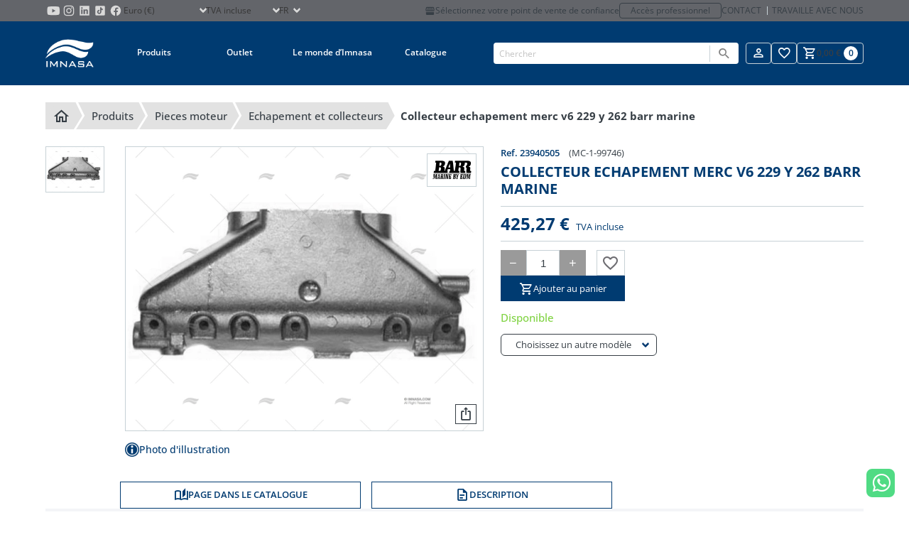

--- FILE ---
content_type: text/html; charset=utf-8
request_url: https://www.imnasa.com/fr/echapement-et-collecteurs/collecteur-echapement-merc-v6-229-y-262-barr-marine-23940505
body_size: 23631
content:
<!DOCTYPE html>
<html lang="fr">
    <head>
        <meta charset="UTF-8">
<meta name="viewport" content="width=device-width, initial-scale=1.0">
<meta id="csrf" name="token" content="BRdafNd1KHzgvy6vdFwC8sNZrleAjq78xJ3Htd6j">
<title>COLLECTEUR ECHAPEMENT MERC V6 229 Y 262 BARR MARINE</title>
<meta name="description" content="Ref origin. 99745, 99746A3, 99746A8 
Mercruiser V6 229 &amp; 262 CID Moteur maritime de base pour navires.">
<meta name="robots" content="index, follow">
<link rel="icon" type="image/png" sizes="32x32" href="/favicon-32x32.png">
<link rel="icon" type="image/png" sizes="16x16" href="/favicon-16x16.png">
<link rel="apple-touch-icon" sizes="180x180" href="/apple-touch-icon.png">
<meta name="author" content="comertis.com">
    <link rel="alternate" href="https://www.imnasa.com/en/exhaust-traps/manifold-mercury-v6-barr-marine-23940505" hreflang="en-gb" />
        <link rel="alternate" href="https://www.imnasa.com/en/exhaust-traps/manifold-mercury-v6-barr-marine-23940505" hreflang="x-default" />
        <link rel="alternate" href="https://www.imnasa.com/es/sistema-de-escape-y-colectores/colector-escape-mc-v6-229-y-262-cid-barr-marine-23940505" hreflang="es-es" />
        <link rel="alternate" href="https://www.imnasa.com/fr/echapement-et-collecteurs/collecteur-echapement-merc-v6-229-y-262-barr-marine-23940505" hreflang="fr-fr" />
        <link rel="alternate" href="https://www.imnasa.com/cz/vyfukovani/manifold-mercury-v6-barr-marine-23940505" hreflang="cs-cz" />
        <link rel="alternate" href="https://www.imnasa.com/pt/sistema-de-escape-e-colectores/colector-de-escape-mc-v6-229-e-262-cid-barr-marine-23940505" hreflang="pt-pt" />
        <link rel="alternate" href="https://www.imnasa.com/nl/uitlaatsysteem-en-spruitstukken/manifold-mercury-v6-barr-marine-23940505" hreflang="nl-nl" />
        <link rel="alternate" href="https://www.imnasa.com/hr/sustav-ispuha-i-kolektori/manifold-mercury-v6-barr-marine-23940505" hreflang="hr-hr" />
        <link rel="canonical" href="https://www.imnasa.com/fr/echapement-et-collecteurs/collecteur-echapement-merc-v6-229-y-262-barr-marine-23940505" />
    <script nonce="vN62B11kZHhEDMvwijNcJo46VZk2LKtD" type="application/ld+json">{"@context":"https://schema.org","@graph":[{"@context":"https://schema.org","@type":"BreadcrumbList","itemListElement":[{"@type":"ListItem","position":1,"name":"Début","item":"https://www.imnasa.com/fr"},{"@type":"ListItem","position":2,"name":"Produits","item":"https://www.imnasa.com/fr/produits"},{"@type":"ListItem","position":3,"name":"PIECES MOTEUR","item":"https://www.imnasa.com/fr/pieces-moteur"},{"@type":"ListItem","position":4,"name":"ECHAPEMENT ET COLLECTEURS","item":"https://www.imnasa.com/fr/echapement-et-collecteurs"},{"@type":"ListItem","position":5,"name":"COLLECTEUR ECHAPEMENT MERC V6 229 Y 262 BARR MARINE","item":"https://www.imnasa.com/fr/echapement-et-collecteurs/collecteur-echapement-merc-v6-229-y-262-barr-marine-23940505"}]},{"@context":"https://schema.org","@type":"Product","name":"COLLECTEUR ECHAPEMENT MERC V6 229 Y 262 BARR MARINE","category":"ECHAPEMENT ET COLLECTEURS","url":"https://www.imnasa.com/fr/echapement-et-collecteurs/collecteur-echapement-merc-v6-229-y-262-barr-marine-23940505","image":"https://www.imnasa.com/img/p/19583/42722/default/collecteur-echapement-merc-v6-229-y-262-barr-marine-echapement-et-collecteurs-imnasa-ref-23940505.webp","brand":{"@type":"Brand","name":"BARR MARINE","url":"https://www.imnasa.com/fr/barr-marine","image":"https://www.imnasa.com/img/b/35/default/barr-marine.webp"},"description":"Ref origin. 99745, 99746A3, 99746A8 \nMercruiser V6 229 & 262 CID Moteur maritime de base pour navires.","sku":"23940505","offers":{"@type":"Offer","priceCurrency":"EUR","price":425.27,"availability":"https://schema.org/InStock"}}]}</script>

<style nonce="vN62B11kZHhEDMvwijNcJo46VZk2LKtD" type="text/css">
    :root {
        --primary-color: #003b71;
        --secondary-color: #6d6c71;
    }
</style>

<link nonce="vN62B11kZHhEDMvwijNcJo46VZk2LKtD" rel="stylesheet" href="/css/frontend/imnasa/app.css?id=28c0ba199a560e4bc798335b2d387b9c">
<link nonce="vN62B11kZHhEDMvwijNcJo46VZk2LKtD" rel="stylesheet" href="/css/frontend/imnasa/snippet.css?id=dc7e858eddc82cd072d00dcb09a2befc">
<link nonce="vN62B11kZHhEDMvwijNcJo46VZk2LKtD" rel="stylesheet" href="/css/frontend/imnasa/product-comparision.css?id=5f70c98f97a4d53843b2957bf0ab2bb2">
<link nonce="vN62B11kZHhEDMvwijNcJo46VZk2LKtD" rel="stylesheet" href="/css/frontend/imnasa/product.css?id=149487e7b8a66ad979e234a4caf6db08">
<link nonce="vN62B11kZHhEDMvwijNcJo46VZk2LKtD" rel="stylesheet" href="/css/frontend/imnasa/slider.css?id=c9453f204c58b810ab202516b452daf7">


<script nonce='vN62B11kZHhEDMvwijNcJo46VZk2LKtD' data-cookieconsent="ignore">
                window.dataLayer = window.dataLayer || [];
                function gtag() {
                    dataLayer.push(arguments);
                }
                gtag("consent", "default", {
                    ad_personalization: "denied",
                    ad_storage: "denied",
                    ad_user_data: "denied",
                    analytics_storage: "denied",
                    functionality_storage: "denied",
                    personalization_storage: "denied",
                    security_storage: "granted",
                    wait_for_update: 500,
                });
                gtag("set", "ads_data_redaction", true);
                gtag("set", "url_passthrough", true);
            </script><!-- Google Tag Manager -->
                <script nonce='vN62B11kZHhEDMvwijNcJo46VZk2LKtD'>
                    (function(w,d,s,l,i){w[l]=w[l]||[];w[l].push({'gtm.start': new Date().getTime(),event:'gtm.js'});var f=d.getElementsByTagName(s)[0], j=d.createElement(s),dl=l!='dataLayer'?'&l='+l:'';j.async=true;j.src= 'https://www.googletagmanager.com/gtm.js?id='+i+dl;f.parentNode.insertBefore(j,f); })(window,document,'script','dataLayer','GTM-59S9VLL');
                </script>
                <!-- End Google Tag Manager -->
<!-- CookieBot -->
                <script nonce="vN62B11kZHhEDMvwijNcJo46VZk2LKtD" id="Cookiebot" data-culture="fr" src=https://consent.cookiebot.com/uc.js data-cbid="eb53816e-0de8-4562-a954-97abd3bfe7c2" data-blockingmode="auto" type="text/javascript"></script>
    </head>
    <body id="product" class="b2c" default>
                    <!-- Google Tag Manager (noscript) -->
                <noscript>
                    <iframe src='https://www.googletagmanager.com/ns.html?id=GTM-59S9VLL' height='0' width='0' style='display:none;visibility:hidden'></iframe>
                </noscript>
                <!-- End Google Tag Manager (noscript) -->
                <div id="wrapper">
            <div id="overlay" class="overlay"></div>
                                            <div class="is-hidden-touch">
                <div class="header-top">
    <div class="container">
       <div class="top-left">
        <ul class="store-social-link is-hidden-touch">
                <li class="has-global-link">
                    <a class="global-link" href="https://www.youtube.com/c/IMNASACampllong" title="Imnasa Youtube" target="_blank"></a>
                    <svg class="svg" alt="Imnasa Youtube" viewBox="0 0 24 24"><?xml version="1.0" encoding="utf-8"?>
<!-- Generator: Adobe Illustrator 26.3.1, SVG Export Plug-In . SVG Version: 6.00 Build 0)  -->
<svg version="1.1" id="Capa_1" xmlns="http://www.w3.org/2000/svg" xmlns:xlink="http://www.w3.org/1999/xlink" x="0px" y="0px"
	 viewBox="0 0 100 100" style="enable-background:new 0 0 100 100;" xml:space="preserve">
<style type="text/css">
	.st0{fill:#D4D4D4;}
</style>
<path class="st0" d="M90.5,41.2c0-3.1-0.4-6.1-1-9.1c-0.9-4.2-4.1-7.2-8.4-7.9c-4.5-0.8-9-0.9-13.5-1.1c-5.5-0.2-11-0.3-17.4-0.4
	C44.5,22.9,38,23,31.5,23.3c-3.4,0.1-6.7,0.4-10,0.9c-4.5,0.6-7.7,3.6-8.6,8c-0.6,2.8-0.9,5.6-1.1,8.4c-0.4,5.1-0.5,10.2-0.3,15.3
	c0.2,4.3,0.4,8.5,1.3,12.7c1,4.7,3.9,7.6,8.6,8.4c2.7,0.4,5.4,0.7,8.1,0.8c7.7,0.3,15.4,0.6,23.2,0.6c6,0,12-0.2,18.1-0.5
	c3.4-0.1,6.8-0.4,10.2-0.9c4.3-0.6,7.2-3,8.4-7.1c0.9-2.9,1.2-5.9,1.2-8.9C90.5,54.5,90.5,47.8,90.5,41.2z M43.2,62.6
	c0-8,0-15.9,0-23.9c6.9,4,13.8,7.9,20.8,11.9C57,54.6,50.2,58.6,43.2,62.6z"/>
</svg>
 </svg>
                </li>
                <li class="has-global-link">
                    <a class="global-link" href="https://www.instagram.com/imnasa_marineproducts/" title="Imnasa Instagram" target="_blank"></a>
                    <svg class="svg" alt="Imnasa Instagram" viewBox="0 0 24 24"><?xml version="1.0" encoding="utf-8"?>
<!-- Generator: Adobe Illustrator 26.3.1, SVG Export Plug-In . SVG Version: 6.00 Build 0)  -->
<svg version="1.1" id="Capa_1" xmlns="http://www.w3.org/2000/svg" xmlns:xlink="http://www.w3.org/1999/xlink" x="0px" y="0px"
	 viewBox="0 0 100 100" style="enable-background:new 0 0 100 100;" xml:space="preserve">
<style type="text/css">
	.st0{fill:#D4D4D4;}
</style>
<g id="FF1icj_00000001658031051668662790000007212609531372572072_">
	<g>
		<g>
			<path class="st0" d="M82.9,42.3c0,5.4,0,10.7,0,16.1c0,0.1,0,0.2,0,0.4c-0.1,1.7-0.1,3.4-0.2,5.1c-0.1,2.1-0.4,4.1-1,6.1
				c-1,3.5-2.9,6.5-5.8,8.8c-2.8,2.2-6.1,3.3-9.6,3.7c-2.3,0.2-4.6,0.3-6.9,0.4c-0.2,0-0.4,0-0.6,0.1c-5.6,0-11.3,0-16.9,0
				c-0.1,0-0.2-0.1-0.4-0.1c-1.1,0-2.2,0-3.2-0.1c-2.6-0.1-5.1-0.2-7.6-0.9c-4-1-7.3-3.2-9.8-6.5c-2.1-2.9-3.1-6.1-3.4-9.6
				c-0.2-2.1-0.2-4.3-0.3-6.4c0-0.2,0-0.3-0.1-0.5c0-6,0-11.9,0-17.9c0-0.1,0-0.2,0-0.4c0.1-1.5,0.1-3,0.2-4.6c0.1-2,0.4-4,0.9-5.9
				c1.3-4.4,3.8-7.8,7.7-10.1c2.8-1.6,5.8-2.4,9-2.6c1.9-0.1,3.8-0.2,5.7-0.2c0.1,0,0.3,0,0.4-0.1c5.7,0,11.4,0,17,0
				c0.1,0,0.3,0.1,0.4,0.1c1.2,0,2.4,0.1,3.6,0.1c2.9,0.1,5.8,0.4,8.6,1.3c3.8,1.3,6.7,3.6,8.9,7c1.9,2.9,2.7,6.1,2.9,9.5
				c0.1,2.2,0.2,4.5,0.3,6.8C82.8,42,82.9,42.2,82.9,42.3z M50,77C50,77,50,77,50,77c4.1,0,8.3-0.1,12.4-0.1c1.9,0,3.8-0.2,5.6-0.7
				c2-0.6,3.7-1.5,5.2-3c1.8-1.9,2.8-4.2,3.2-6.7c0.4-2.3,0.4-4.5,0.4-6.8c0.1-3.8,0.1-7.7,0-11.5c0-3.3-0.1-6.7-0.1-10
				c0-1.9-0.2-3.8-0.7-5.7c-0.8-3.3-2.6-5.8-5.6-7.4c-1.9-1-3.9-1.4-6-1.6c-2.5-0.1-4.9-0.3-7.4-0.3c-6.2,0-12.4,0.1-18.6,0.1
				c-2,0-4,0.1-5.9,0.6c-3,0.7-5.5,2.2-7.2,4.8c-1.3,2-1.9,4.2-2.1,6.5c-0.2,2.3-0.3,4.6-0.3,6.9c0,4.1,0,8.2,0,12.3
				c0,2.8,0.1,5.7,0.2,8.5c0,1.6,0.2,3.2,0.6,4.8c0.7,2.9,2.2,5.3,4.8,7c1.9,1.3,4.1,1.9,6.4,2.1c2.3,0.2,4.6,0.3,7,0.3
				C44.6,77,47.3,77,50,77z"/>
			<path class="st0" d="M66.9,49.8C67,59,59.7,66.5,50.6,66.9c-9.4,0.3-17.1-7-17.5-16.2c-0.4-9.4,7-17.3,16.4-17.6
				C58.9,32.9,66.6,40.2,66.9,49.8z M50,39.1c-6.2,0-10.8,4.9-11,10.5C38.8,56,43.9,60.9,50,61c6,0,11-4.9,11-10.9
				C60.9,43.8,55.9,39.1,50,39.1z"/>
			<path class="st0" d="M63.6,32.5c0-2.2,1.8-4,4-3.9c2.2,0,3.9,1.8,3.9,4c0,2.1-1.8,3.9-4,3.9C65.4,36.4,63.6,34.6,63.6,32.5z"/>
		</g>
	</g>
</g>
</svg>
 </svg>
                </li>
                <li class="has-global-link">
                    <a class="global-link" href="https://www.linkedin.com/company/imnasa-marineproducts/" title="Imnasa Linkedin" target="_blank"></a>
                    <svg class="svg" alt="Imnasa Linkedin" viewBox="0 0 24 24"><?xml version="1.0" encoding="utf-8"?>
<!-- Generator: Adobe Illustrator 26.3.1, SVG Export Plug-In . SVG Version: 6.00 Build 0)  -->
<svg version="1.1" id="Capa_1" xmlns="http://www.w3.org/2000/svg" xmlns:xlink="http://www.w3.org/1999/xlink" x="0px" y="0px"
	 viewBox="0 0 100 100" style="enable-background:new 0 0 100 100;" xml:space="preserve">
<style type="text/css">
	.st0{fill:#D4D4D4;}
</style>
<path class="st0" d="M78.6,19.2H21.4c-1.2,0-2.2,1-2.2,2.2v57.2c0,1.2,1,2.2,2.2,2.2h57.2c1.2,0,2.2-1,2.2-2.2V21.4
	C80.7,20.2,79.8,19.2,78.6,19.2z M37.9,71.2c0,0.4-0.1,0.5-0.5,0.5c-0.3,0-0.7,0-1,0c-0.2,0-0.5,0-0.7,0c-1.7,0-3.4,0-5.1,0
	c-0.4,0-0.8,0-1.2,0c-0.7,0-0.8-0.1-0.8-0.8c0-0.8,0-1.5,0-2.3c0-3.9,0-7.8,0-11.7c0-4.6,0-9.1,0-13.7c0-0.2,0-0.3,0-0.5
	c0-0.4,0.1-0.5,0.5-0.5c0,0,0.1,0,0.1,0c2.6,0,5.2,0,7.8,0c0.7,0,0.8,0.1,0.8,0.8c0,8.3,0,16.6,0,24.9c0,0.9,0,1.9,0,2.8
	C37.9,71,37.9,71.1,37.9,71.2z M33.3,38.4c-3.1,0-5.4-2.6-5.3-5.4c0.1-2.9,2.5-5.3,5.4-5.2c2.8,0,5.3,2.4,5.2,5.3
	C38.6,36,36.2,38.4,33.3,38.4z M72.1,70.7c0,0.1,0,0.2,0,0.4c0,0.5-0.1,0.6-0.6,0.6c-0.3,0-0.7,0-1,0c-1.9,0-3.9,0-5.8,0
	c-0.3,0-0.7,0-1,0c-0.5,0-0.6-0.2-0.7-0.7c0-0.6,0-1.3,0-1.9c0-4.4,0-8.8,0-13.2c0-1.1-0.1-2.1-0.4-3.2c-0.2-0.6-0.4-1.1-0.8-1.6
	c-0.7-0.9-1.7-1.4-2.9-1.5c-0.8-0.1-1.6,0-2.3,0.2c-1.5,0.4-2.6,1.3-3.1,2.8c-0.3,0.8-0.5,1.6-0.5,2.5c-0.1,0.9-0.1,1.9-0.1,2.8
	c0,4,0,7.9,0,11.9c0,0.4,0,0.8,0,1.3c0,0.4-0.1,0.6-0.6,0.6c-0.2,0-0.4,0-0.7,0c-2.2,0-4.3,0-6.5,0c-0.3,0-0.6,0-0.9,0
	c-0.5,0-0.6-0.2-0.6-0.6c0-0.7,0-1.3,0-2c0-7.8,0-15.5,0-23.3c0-0.8,0-1.7,0-2.5c0-0.1,0-0.2,0-0.3c0-0.6,0.1-0.7,0.7-0.7
	c2.5,0,4.9,0,7.4,0c0.7,0,0.8,0.1,0.8,0.8c0,0.9,0,1.7,0,2.6c0,0.1,0,0.2,0,0.4c0,0,0.1,0,0.1,0c0.3-0.4,0.6-0.7,0.9-1.1
	c1.5-1.7,3.3-2.8,5.4-3.2c0.5-0.1,1.1-0.2,1.7-0.2c1.3,0,2.6,0,3.9,0.3c1.8,0.4,3.4,1.1,4.7,2.4c1,1.1,1.7,2.4,2.1,3.8
	c0.4,1.2,0.6,2.5,0.7,3.8c0.1,1.2,0.1,2.4,0.1,3.6C72.1,60.6,72.1,65.7,72.1,70.7z"/>
</svg>
 </svg>
                </li>
                <li class="has-global-link">
                    <a class="global-link" href="https://www.tiktok.com/@imnasa_marineproducts?lang=es" title="Imnasa TikTok" target="_blank"></a>
                    <svg class="svg" alt="Imnasa TikTok" viewBox="0 0 24 24"><?xml version="1.0" encoding="utf-8"?>
<!-- Generator: Adobe Illustrator 26.3.1, SVG Export Plug-In . SVG Version: 6.00 Build 0)  -->
<svg version="1.1" id="Capa_1" xmlns="http://www.w3.org/2000/svg" xmlns:xlink="http://www.w3.org/1999/xlink" x="0px" y="0px"
	 viewBox="0 0 100 100" style="enable-background:new 0 0 100 100;" xml:space="preserve">
<style type="text/css">
	.st0{fill:#D4D4D4;}
</style>
<path class="st0" d="M73.4,19.2H26.6c-4,0-7.3,3.3-7.3,7.3v46.9c0,4,3.3,7.3,7.3,7.3h46.9c4,0,7.3-3.3,7.3-7.3V26.6
	C80.8,22.5,77.5,19.2,73.4,19.2 M44.1,71.4c-7.3,0-13.3-6-13.3-13.3c0-7.3,6-13.3,13.3-13.3c0.2,0,0.4,0,0.7,0l0.9,0.1v7.8l-1.1-0.1
	c-0.2,0-0.3,0-0.5,0c-3.1,0-5.6,2.5-5.6,5.6s2.5,5.6,5.6,5.6c3.2,0,5.8-2.5,5.8-5.5L50,28.6h7.4l0.1,0.7c0.5,4.9,4.5,8.7,9.4,9.1
	l0.7,0.1v8.2c0,0-0.7,0.2-1.8,0.2c0,0,0,0,0,0c-3.2,0-6.2-1.3-8.4-3.5v14.6C57.4,65.4,51.4,71.4,44.1,71.4z"/>
</svg>
 </svg>
                </li>
                <li class="has-global-link">
                    <a class="global-link" href="https://www.facebook.com/IMNASAMARINEPRODUCTS" title="Imnasa Facebook" target="_blank"></a>
                    <svg class="svg" alt="Imnasa Facebook" viewBox="0 0 24 24"><?xml version="1.0" encoding="utf-8"?>
<!-- Generator: Adobe Illustrator 26.3.1, SVG Export Plug-In . SVG Version: 6.00 Build 0)  -->
<svg version="1.1" id="Capa_1" xmlns="http://www.w3.org/2000/svg" xmlns:xlink="http://www.w3.org/1999/xlink" x="0px" y="0px"
	 viewBox="0 0 100 100" style="enable-background:new 0 0 100 100;" xml:space="preserve">
<style type="text/css">
	.st0{fill:#D4D4D4;}
</style>
<path class="st0" d="M50,17.1c-18.1,0-32.8,14.8-32.8,33.1c0,16.6,12.2,30.4,28,32.8c0-7.5,0-17.2,0-23.9c-2.5,0-4.9,0-7.4,0
	c0-1.6,0-3.1,0-4.6c0-1.5,0-3,0-4.6c2.5,0,4.9,0,7.4,0c0-0.9,0-1.7,0-2.5c0.1-2.5,0-5,0.3-7.5c0.6-5,4-8.4,8.9-9.5
	c2.9-0.6,5.9-0.3,8.8,0c0.8,0.1,1.6,0.2,2.3,0.3c0,2.8,0,5.4,0,8.1c-0.6,0-1.1,0-1.6,0c-1.7,0-3.5,0-5.2,0.1c-2.7,0.2-4.3,2-4.3,4.8
	c0,1.9,0,3.8,0,5.6c0,0.2,0,0.4,0,0.6c3.2,0,6.4,0,9.7,0c-0.5,3.1-1,6.2-1.5,9.3c-2.2,0-4.3,0-6.4,0c0,6.7,0,16,0,23.5
	c15.1-3,26.4-16.4,26.4-32.5C82.8,31.9,68.1,17.1,50,17.1z"/>
</svg>
 </svg>
                </li>
            </ul>
            <div class="select select-currency">
        <select name="select-currency" id="select-currency">
                        <option selected="selected" value="1">Euro (€)</option>
                                <option value="2">Czech Koruna (Kč)</option>
                    </select>
    </div>
            <div class="select select-showtaxes">
    <select name="select-showtaxes" id="select-showtaxes">
        <option value="1" selected=&quot;selected&quot;>TVA incluse</option>
        <option value="0" >TVA non incluse</option>
    </select>
</div>
            <div class="select select-language">
    <select name="select-language" id="select-language">
                                    <option value="https://www.imnasa.com/en/exhaust-traps/manifold-mercury-v6-barr-marine-23940505">en</option>
                                                <option value="https://www.imnasa.com/es/sistema-de-escape-y-colectores/colector-escape-mc-v6-229-y-262-cid-barr-marine-23940505">es</option>
                                                <option selected="selected" value="https://www.imnasa.com/fr/echapement-et-collecteurs/collecteur-echapement-merc-v6-229-y-262-barr-marine-23940505">fr</option>
                                                <option value="https://www.imnasa.com/cz/vyfukovani/manifold-mercury-v6-barr-marine-23940505">cz</option>
                                                <option value="https://www.imnasa.com/pt/sistema-de-escape-e-colectores/colector-de-escape-mc-v6-229-e-262-cid-barr-marine-23940505">pt</option>
                                                <option value="https://www.imnasa.com/nl/uitlaatsysteem-en-spruitstukken/manifold-mercury-v6-barr-marine-23940505">nl</option>
                                                <option value="https://www.imnasa.com/hr/sustav-ispuha-i-kolektori/manifold-mercury-v6-barr-marine-23940505">hr</option>
                        </select>
</div>
       </div>
        <div class="top-right is-hidden-touch">
                    <a href="https://www.imnasa.com/fr/mon-point-de-vente" title="Mon point de vente" class="point-of-sale-link is-hidden-touch">
                <i class="mdi mdi-storefront"></i>
                Sélectionnez votre point de vente de confiance
            </a>
            <a class="professional-access" href="https://b2b.imnasa.com/fr/connexion" title="Accès professionnel">Accès professionnel</a>
                    <div class="contact-links is-hidden-touch">
                <a class="contact-link" href="https://www.imnasa.com/fr/contact" title="Contact">Contact</a>
                <a class="contact-link" href="https://www.imnasa.com/fr/travailler-avec-nous" title="Travaille avec nous">Travaille avec nous</a>
            </div>
        </div>
    </div>
</div>
            </div>
            <header>
                <div class="topbar">
                <div class="container">
            <div class="desk-logo-nav">
            <div class="has-global-link logo topbar-logo is-hidden-touch">
                <a class="global-link" href="https://www.imnasa.com/fr" title="Imnasa"></a>
                <img src="https://www.imnasa.com/img/logo/imnasa-white.png" alt="Imnasa" loading="lazy">
            </div>
            <nav class="navbar" id="navbar">
    <div class="is-hidden-desktop">
        <div class="header-top">
    <div class="container">
       <div class="top-left">
        <ul class="store-social-link is-hidden-touch">
                <li class="has-global-link">
                    <a class="global-link" href="https://www.youtube.com/c/IMNASACampllong" title="Imnasa Youtube" target="_blank"></a>
                    <svg class="svg" alt="Imnasa Youtube" viewBox="0 0 24 24"><?xml version="1.0" encoding="utf-8"?>
<!-- Generator: Adobe Illustrator 26.3.1, SVG Export Plug-In . SVG Version: 6.00 Build 0)  -->
<svg version="1.1" id="Capa_1" xmlns="http://www.w3.org/2000/svg" xmlns:xlink="http://www.w3.org/1999/xlink" x="0px" y="0px"
	 viewBox="0 0 100 100" style="enable-background:new 0 0 100 100;" xml:space="preserve">
<style type="text/css">
	.st0{fill:#D4D4D4;}
</style>
<path class="st0" d="M90.5,41.2c0-3.1-0.4-6.1-1-9.1c-0.9-4.2-4.1-7.2-8.4-7.9c-4.5-0.8-9-0.9-13.5-1.1c-5.5-0.2-11-0.3-17.4-0.4
	C44.5,22.9,38,23,31.5,23.3c-3.4,0.1-6.7,0.4-10,0.9c-4.5,0.6-7.7,3.6-8.6,8c-0.6,2.8-0.9,5.6-1.1,8.4c-0.4,5.1-0.5,10.2-0.3,15.3
	c0.2,4.3,0.4,8.5,1.3,12.7c1,4.7,3.9,7.6,8.6,8.4c2.7,0.4,5.4,0.7,8.1,0.8c7.7,0.3,15.4,0.6,23.2,0.6c6,0,12-0.2,18.1-0.5
	c3.4-0.1,6.8-0.4,10.2-0.9c4.3-0.6,7.2-3,8.4-7.1c0.9-2.9,1.2-5.9,1.2-8.9C90.5,54.5,90.5,47.8,90.5,41.2z M43.2,62.6
	c0-8,0-15.9,0-23.9c6.9,4,13.8,7.9,20.8,11.9C57,54.6,50.2,58.6,43.2,62.6z"/>
</svg>
 </svg>
                </li>
                <li class="has-global-link">
                    <a class="global-link" href="https://www.instagram.com/imnasa_marineproducts/" title="Imnasa Instagram" target="_blank"></a>
                    <svg class="svg" alt="Imnasa Instagram" viewBox="0 0 24 24"><?xml version="1.0" encoding="utf-8"?>
<!-- Generator: Adobe Illustrator 26.3.1, SVG Export Plug-In . SVG Version: 6.00 Build 0)  -->
<svg version="1.1" id="Capa_1" xmlns="http://www.w3.org/2000/svg" xmlns:xlink="http://www.w3.org/1999/xlink" x="0px" y="0px"
	 viewBox="0 0 100 100" style="enable-background:new 0 0 100 100;" xml:space="preserve">
<style type="text/css">
	.st0{fill:#D4D4D4;}
</style>
<g id="FF1icj_00000001658031051668662790000007212609531372572072_">
	<g>
		<g>
			<path class="st0" d="M82.9,42.3c0,5.4,0,10.7,0,16.1c0,0.1,0,0.2,0,0.4c-0.1,1.7-0.1,3.4-0.2,5.1c-0.1,2.1-0.4,4.1-1,6.1
				c-1,3.5-2.9,6.5-5.8,8.8c-2.8,2.2-6.1,3.3-9.6,3.7c-2.3,0.2-4.6,0.3-6.9,0.4c-0.2,0-0.4,0-0.6,0.1c-5.6,0-11.3,0-16.9,0
				c-0.1,0-0.2-0.1-0.4-0.1c-1.1,0-2.2,0-3.2-0.1c-2.6-0.1-5.1-0.2-7.6-0.9c-4-1-7.3-3.2-9.8-6.5c-2.1-2.9-3.1-6.1-3.4-9.6
				c-0.2-2.1-0.2-4.3-0.3-6.4c0-0.2,0-0.3-0.1-0.5c0-6,0-11.9,0-17.9c0-0.1,0-0.2,0-0.4c0.1-1.5,0.1-3,0.2-4.6c0.1-2,0.4-4,0.9-5.9
				c1.3-4.4,3.8-7.8,7.7-10.1c2.8-1.6,5.8-2.4,9-2.6c1.9-0.1,3.8-0.2,5.7-0.2c0.1,0,0.3,0,0.4-0.1c5.7,0,11.4,0,17,0
				c0.1,0,0.3,0.1,0.4,0.1c1.2,0,2.4,0.1,3.6,0.1c2.9,0.1,5.8,0.4,8.6,1.3c3.8,1.3,6.7,3.6,8.9,7c1.9,2.9,2.7,6.1,2.9,9.5
				c0.1,2.2,0.2,4.5,0.3,6.8C82.8,42,82.9,42.2,82.9,42.3z M50,77C50,77,50,77,50,77c4.1,0,8.3-0.1,12.4-0.1c1.9,0,3.8-0.2,5.6-0.7
				c2-0.6,3.7-1.5,5.2-3c1.8-1.9,2.8-4.2,3.2-6.7c0.4-2.3,0.4-4.5,0.4-6.8c0.1-3.8,0.1-7.7,0-11.5c0-3.3-0.1-6.7-0.1-10
				c0-1.9-0.2-3.8-0.7-5.7c-0.8-3.3-2.6-5.8-5.6-7.4c-1.9-1-3.9-1.4-6-1.6c-2.5-0.1-4.9-0.3-7.4-0.3c-6.2,0-12.4,0.1-18.6,0.1
				c-2,0-4,0.1-5.9,0.6c-3,0.7-5.5,2.2-7.2,4.8c-1.3,2-1.9,4.2-2.1,6.5c-0.2,2.3-0.3,4.6-0.3,6.9c0,4.1,0,8.2,0,12.3
				c0,2.8,0.1,5.7,0.2,8.5c0,1.6,0.2,3.2,0.6,4.8c0.7,2.9,2.2,5.3,4.8,7c1.9,1.3,4.1,1.9,6.4,2.1c2.3,0.2,4.6,0.3,7,0.3
				C44.6,77,47.3,77,50,77z"/>
			<path class="st0" d="M66.9,49.8C67,59,59.7,66.5,50.6,66.9c-9.4,0.3-17.1-7-17.5-16.2c-0.4-9.4,7-17.3,16.4-17.6
				C58.9,32.9,66.6,40.2,66.9,49.8z M50,39.1c-6.2,0-10.8,4.9-11,10.5C38.8,56,43.9,60.9,50,61c6,0,11-4.9,11-10.9
				C60.9,43.8,55.9,39.1,50,39.1z"/>
			<path class="st0" d="M63.6,32.5c0-2.2,1.8-4,4-3.9c2.2,0,3.9,1.8,3.9,4c0,2.1-1.8,3.9-4,3.9C65.4,36.4,63.6,34.6,63.6,32.5z"/>
		</g>
	</g>
</g>
</svg>
 </svg>
                </li>
                <li class="has-global-link">
                    <a class="global-link" href="https://www.linkedin.com/company/imnasa-marineproducts/" title="Imnasa Linkedin" target="_blank"></a>
                    <svg class="svg" alt="Imnasa Linkedin" viewBox="0 0 24 24"><?xml version="1.0" encoding="utf-8"?>
<!-- Generator: Adobe Illustrator 26.3.1, SVG Export Plug-In . SVG Version: 6.00 Build 0)  -->
<svg version="1.1" id="Capa_1" xmlns="http://www.w3.org/2000/svg" xmlns:xlink="http://www.w3.org/1999/xlink" x="0px" y="0px"
	 viewBox="0 0 100 100" style="enable-background:new 0 0 100 100;" xml:space="preserve">
<style type="text/css">
	.st0{fill:#D4D4D4;}
</style>
<path class="st0" d="M78.6,19.2H21.4c-1.2,0-2.2,1-2.2,2.2v57.2c0,1.2,1,2.2,2.2,2.2h57.2c1.2,0,2.2-1,2.2-2.2V21.4
	C80.7,20.2,79.8,19.2,78.6,19.2z M37.9,71.2c0,0.4-0.1,0.5-0.5,0.5c-0.3,0-0.7,0-1,0c-0.2,0-0.5,0-0.7,0c-1.7,0-3.4,0-5.1,0
	c-0.4,0-0.8,0-1.2,0c-0.7,0-0.8-0.1-0.8-0.8c0-0.8,0-1.5,0-2.3c0-3.9,0-7.8,0-11.7c0-4.6,0-9.1,0-13.7c0-0.2,0-0.3,0-0.5
	c0-0.4,0.1-0.5,0.5-0.5c0,0,0.1,0,0.1,0c2.6,0,5.2,0,7.8,0c0.7,0,0.8,0.1,0.8,0.8c0,8.3,0,16.6,0,24.9c0,0.9,0,1.9,0,2.8
	C37.9,71,37.9,71.1,37.9,71.2z M33.3,38.4c-3.1,0-5.4-2.6-5.3-5.4c0.1-2.9,2.5-5.3,5.4-5.2c2.8,0,5.3,2.4,5.2,5.3
	C38.6,36,36.2,38.4,33.3,38.4z M72.1,70.7c0,0.1,0,0.2,0,0.4c0,0.5-0.1,0.6-0.6,0.6c-0.3,0-0.7,0-1,0c-1.9,0-3.9,0-5.8,0
	c-0.3,0-0.7,0-1,0c-0.5,0-0.6-0.2-0.7-0.7c0-0.6,0-1.3,0-1.9c0-4.4,0-8.8,0-13.2c0-1.1-0.1-2.1-0.4-3.2c-0.2-0.6-0.4-1.1-0.8-1.6
	c-0.7-0.9-1.7-1.4-2.9-1.5c-0.8-0.1-1.6,0-2.3,0.2c-1.5,0.4-2.6,1.3-3.1,2.8c-0.3,0.8-0.5,1.6-0.5,2.5c-0.1,0.9-0.1,1.9-0.1,2.8
	c0,4,0,7.9,0,11.9c0,0.4,0,0.8,0,1.3c0,0.4-0.1,0.6-0.6,0.6c-0.2,0-0.4,0-0.7,0c-2.2,0-4.3,0-6.5,0c-0.3,0-0.6,0-0.9,0
	c-0.5,0-0.6-0.2-0.6-0.6c0-0.7,0-1.3,0-2c0-7.8,0-15.5,0-23.3c0-0.8,0-1.7,0-2.5c0-0.1,0-0.2,0-0.3c0-0.6,0.1-0.7,0.7-0.7
	c2.5,0,4.9,0,7.4,0c0.7,0,0.8,0.1,0.8,0.8c0,0.9,0,1.7,0,2.6c0,0.1,0,0.2,0,0.4c0,0,0.1,0,0.1,0c0.3-0.4,0.6-0.7,0.9-1.1
	c1.5-1.7,3.3-2.8,5.4-3.2c0.5-0.1,1.1-0.2,1.7-0.2c1.3,0,2.6,0,3.9,0.3c1.8,0.4,3.4,1.1,4.7,2.4c1,1.1,1.7,2.4,2.1,3.8
	c0.4,1.2,0.6,2.5,0.7,3.8c0.1,1.2,0.1,2.4,0.1,3.6C72.1,60.6,72.1,65.7,72.1,70.7z"/>
</svg>
 </svg>
                </li>
                <li class="has-global-link">
                    <a class="global-link" href="https://www.tiktok.com/@imnasa_marineproducts?lang=es" title="Imnasa TikTok" target="_blank"></a>
                    <svg class="svg" alt="Imnasa TikTok" viewBox="0 0 24 24"><?xml version="1.0" encoding="utf-8"?>
<!-- Generator: Adobe Illustrator 26.3.1, SVG Export Plug-In . SVG Version: 6.00 Build 0)  -->
<svg version="1.1" id="Capa_1" xmlns="http://www.w3.org/2000/svg" xmlns:xlink="http://www.w3.org/1999/xlink" x="0px" y="0px"
	 viewBox="0 0 100 100" style="enable-background:new 0 0 100 100;" xml:space="preserve">
<style type="text/css">
	.st0{fill:#D4D4D4;}
</style>
<path class="st0" d="M73.4,19.2H26.6c-4,0-7.3,3.3-7.3,7.3v46.9c0,4,3.3,7.3,7.3,7.3h46.9c4,0,7.3-3.3,7.3-7.3V26.6
	C80.8,22.5,77.5,19.2,73.4,19.2 M44.1,71.4c-7.3,0-13.3-6-13.3-13.3c0-7.3,6-13.3,13.3-13.3c0.2,0,0.4,0,0.7,0l0.9,0.1v7.8l-1.1-0.1
	c-0.2,0-0.3,0-0.5,0c-3.1,0-5.6,2.5-5.6,5.6s2.5,5.6,5.6,5.6c3.2,0,5.8-2.5,5.8-5.5L50,28.6h7.4l0.1,0.7c0.5,4.9,4.5,8.7,9.4,9.1
	l0.7,0.1v8.2c0,0-0.7,0.2-1.8,0.2c0,0,0,0,0,0c-3.2,0-6.2-1.3-8.4-3.5v14.6C57.4,65.4,51.4,71.4,44.1,71.4z"/>
</svg>
 </svg>
                </li>
                <li class="has-global-link">
                    <a class="global-link" href="https://www.facebook.com/IMNASAMARINEPRODUCTS" title="Imnasa Facebook" target="_blank"></a>
                    <svg class="svg" alt="Imnasa Facebook" viewBox="0 0 24 24"><?xml version="1.0" encoding="utf-8"?>
<!-- Generator: Adobe Illustrator 26.3.1, SVG Export Plug-In . SVG Version: 6.00 Build 0)  -->
<svg version="1.1" id="Capa_1" xmlns="http://www.w3.org/2000/svg" xmlns:xlink="http://www.w3.org/1999/xlink" x="0px" y="0px"
	 viewBox="0 0 100 100" style="enable-background:new 0 0 100 100;" xml:space="preserve">
<style type="text/css">
	.st0{fill:#D4D4D4;}
</style>
<path class="st0" d="M50,17.1c-18.1,0-32.8,14.8-32.8,33.1c0,16.6,12.2,30.4,28,32.8c0-7.5,0-17.2,0-23.9c-2.5,0-4.9,0-7.4,0
	c0-1.6,0-3.1,0-4.6c0-1.5,0-3,0-4.6c2.5,0,4.9,0,7.4,0c0-0.9,0-1.7,0-2.5c0.1-2.5,0-5,0.3-7.5c0.6-5,4-8.4,8.9-9.5
	c2.9-0.6,5.9-0.3,8.8,0c0.8,0.1,1.6,0.2,2.3,0.3c0,2.8,0,5.4,0,8.1c-0.6,0-1.1,0-1.6,0c-1.7,0-3.5,0-5.2,0.1c-2.7,0.2-4.3,2-4.3,4.8
	c0,1.9,0,3.8,0,5.6c0,0.2,0,0.4,0,0.6c3.2,0,6.4,0,9.7,0c-0.5,3.1-1,6.2-1.5,9.3c-2.2,0-4.3,0-6.4,0c0,6.7,0,16,0,23.5
	c15.1-3,26.4-16.4,26.4-32.5C82.8,31.9,68.1,17.1,50,17.1z"/>
</svg>
 </svg>
                </li>
            </ul>
            <div class="select select-currency">
        <select name="select-currency" id="select-currency">
                        <option selected="selected" value="1">Euro (€)</option>
                                <option value="2">Czech Koruna (Kč)</option>
                    </select>
    </div>
            <div class="select select-showtaxes">
    <select name="select-showtaxes" id="select-showtaxes">
        <option value="1" selected=&quot;selected&quot;>TVA incluse</option>
        <option value="0" >TVA non incluse</option>
    </select>
</div>
            <div class="select select-language">
    <select name="select-language" id="select-language">
                                    <option value="https://www.imnasa.com/en/exhaust-traps/manifold-mercury-v6-barr-marine-23940505">en</option>
                                                <option value="https://www.imnasa.com/es/sistema-de-escape-y-colectores/colector-escape-mc-v6-229-y-262-cid-barr-marine-23940505">es</option>
                                                <option selected="selected" value="https://www.imnasa.com/fr/echapement-et-collecteurs/collecteur-echapement-merc-v6-229-y-262-barr-marine-23940505">fr</option>
                                                <option value="https://www.imnasa.com/cz/vyfukovani/manifold-mercury-v6-barr-marine-23940505">cz</option>
                                                <option value="https://www.imnasa.com/pt/sistema-de-escape-e-colectores/colector-de-escape-mc-v6-229-e-262-cid-barr-marine-23940505">pt</option>
                                                <option value="https://www.imnasa.com/nl/uitlaatsysteem-en-spruitstukken/manifold-mercury-v6-barr-marine-23940505">nl</option>
                                                <option value="https://www.imnasa.com/hr/sustav-ispuha-i-kolektori/manifold-mercury-v6-barr-marine-23940505">hr</option>
                        </select>
</div>
       </div>
        <div class="top-right is-hidden-touch">
                    <a href="https://www.imnasa.com/fr/mon-point-de-vente" title="Mon point de vente" class="point-of-sale-link is-hidden-touch">
                <i class="mdi mdi-storefront"></i>
                Sélectionnez votre point de vente de confiance
            </a>
            <a class="professional-access" href="https://b2b.imnasa.com/fr/connexion" title="Accès professionnel">Accès professionnel</a>
                    <div class="contact-links is-hidden-touch">
                <a class="contact-link" href="https://www.imnasa.com/fr/contact" title="Contact">Contact</a>
                <a class="contact-link" href="https://www.imnasa.com/fr/travailler-avec-nous" title="Travaille avec nous">Travaille avec nous</a>
            </div>
        </div>
    </div>
</div>
    </div>
    <div class="navbar-item has-dropdown is-hoverable">
        <a href="https://www.imnasa.com/fr/produits" class="navbar-link navbar-item">Produits</a>
        <span class="subcategoryList-btn is-hidden-desktop"></span>
        <div class="navbar-dropdown category-dropdown">
            <ul class="subcategory-item level-0">  <li>      <a href="https://www.imnasa.com/fr/boutique" class="global-link" title="BOUTIQUE"></a>BOUTIQUE<span class="subcategoryList-btn"></span><ul class="subcategory-item level-1">  <li>      <a href="https://www.imnasa.com/fr/accessoires-cordages" class="global-link" title="ACCESSOIRES CORDAGES"></a>ACCESSOIRES CORDAGES  </li>  <li>      <a href="https://www.imnasa.com/fr/accessoires-capotes" class="global-link" title="ACCESSOIRES CAPOTES"></a>ACCESSOIRES CAPOTES  </li>  <li>      <a href="https://www.imnasa.com/fr/accessoires-defenses" class="global-link" title="ACCESSOIRES DEFENSES"></a>ACCESSOIRES DEFENSES  </li>  <li>      <a href="https://www.imnasa.com/fr/accessoires-pour-chaines" class="global-link" title="ACCESSOIRES POUR CHAINES"></a>ACCESSOIRES POUR CHAINES  </li>  <li>      <a href="https://www.imnasa.com/fr/accessoires-pieds" class="global-link" title="ACCESSOIRES PIEDS"></a>ACCESSOIRES PIEDS  </li>  <li>      <a href="https://www.imnasa.com/fr/ancres" class="global-link" title="ANCRES"></a>ANCRES  </li>  <li>      <a href="https://www.imnasa.com/fr/rollbar" class="global-link" title="ROLLBAR"></a>ROLLBAR  </li>  <li>      <a href="https://www.imnasa.com/fr/hampes" class="global-link" title="HAMPES"></a>HAMPES  </li>  <li>      <a href="https://www.imnasa.com/fr/balises-et-bouees" class="global-link" title="BALISES ET BOUEES"></a>BALISES ET BOUEES  </li>  <li>      <a href="https://www.imnasa.com/fr/gaffes-et-supports" class="global-link" title="GAFFES ET SUPPORTS"></a>GAFFES ET SUPPORTS  </li>  <li>      <a href="https://www.imnasa.com/fr/charnieres" class="global-link" title="CHARNIERES"></a>CHARNIERES  </li>  <li>      <a href="https://www.imnasa.com/fr/bittes-d-amarrage" class="global-link" title="BITTES D'AMARRAGE"></a>BITTES D'AMARRAGE  </li>  <li>      <a href="https://www.imnasa.com/fr/cordage-d-amarrage" class="global-link" title="CORDAGE D'AMARRAGE"></a>CORDAGE D'AMARRAGE  </li>  <li>      <a href="https://www.imnasa.com/fr/bosse-de-mouillage" class="global-link" title="BOSSE DE MOUILLAGE"></a>BOSSE DE MOUILLAGE  </li>  <li>      <a href="https://www.imnasa.com/fr/cordages-elastique" class="global-link" title="CORDAGES ÉLASTIQUE"></a>CORDAGES ÉLASTIQUE  </li>  <li>      <a href="https://www.imnasa.com/fr/cordage-multifonction" class="global-link" title="CORDAGE MULTIFONCTION"></a>CORDAGE MULTIFONCTION  </li>  <li>      <a href="https://www.imnasa.com/fr/bout-a-parebat" class="global-link" title="BOUT À PAREBAT"></a>BOUT À PAREBAT  </li>  <li>      <a href="https://www.imnasa.com/fr/chaines" class="global-link" title="CHAINES"></a>CHAINES  </li>  <li>      <a href="https://www.imnasa.com/fr/cadenes-et-anneaux" class="global-link" title="CADENES ET ANNEAUX"></a>CADENES ET ANNEAUX  </li>  <li>      <a href="https://www.imnasa.com/fr/cadenas" class="global-link" title="CADENAS"></a>CADENAS  </li>  <li>      <a href="https://www.imnasa.com/fr/chandeliers" class="global-link" title="CHANDELIERS"></a>CHANDELIERS  </li>  <li>      <a href="https://www.imnasa.com/fr/capotes" class="global-link" title="CAPOTES"></a>CAPOTES  </li>  <li>      <a href="https://www.imnasa.com/fr/chariots" class="global-link" title="CHARIOTS"></a>CHARIOTS  </li>  <li>      <a href="https://www.imnasa.com/fr/serrures" class="global-link" title="SERRURES"></a>SERRURES  </li>  <li>      <a href="https://www.imnasa.com/fr/dames-de-nage" class="global-link" title="DAMES DE NAGE"></a>DAMES DE NAGE  </li>  <li>      <a href="https://www.imnasa.com/fr/fermetures" class="global-link" title="FERMETURES"></a>FERMETURES  </li>  <li>      <a href="https://www.imnasa.com/fr/sangles-nautiques" class="global-link" title="SANGLES NAUTIQUES"></a>SANGLES NAUTIQUES  </li>  <li>      <a href="https://www.imnasa.com/fr/daviers" class="global-link" title="DAVIERS"></a>DAVIERS  </li>  <li>      <a href="https://www.imnasa.com/fr/daviers-basculants" class="global-link" title="DAVIERS BASCULANTS"></a>DAVIERS BASCULANTS  </li>  <li>      <a href="https://www.imnasa.com/fr/jonctions" class="global-link" title="JONCTIONS"></a>JONCTIONS  </li>  <li>      <a href="https://www.imnasa.com/fr/consoles" class="global-link" title="CONSOLES"></a>CONSOLES  </li>  <li>      <a href="https://www.imnasa.com/fr/taquets" class="global-link" title="TAQUETS"></a>TAQUETS  </li>  <li>      <a href="https://www.imnasa.com/fr/cordes-de-ski" class="global-link" title="CORDES DE SKI"></a>CORDES DE SKI  </li>  <li>      <a href="https://www.imnasa.com/fr/defenses-pour-bateaux" class="global-link" title="DEFENSES POUR BATEAUX"></a>DEFENSES POUR BATEAUX  </li>  <li>      <a href="https://www.imnasa.com/fr/drisses-et-ecoutes" class="global-link" title="DRISSES ET ECOUTES"></a>DRISSES ET ECOUTES  </li>  <li>      <a href="https://www.imnasa.com/fr/leve-panneaux" class="global-link" title="LEVE-PANNEAUX"></a>LEVE-PANNEAUX  </li>  <li>      <a href="https://www.imnasa.com/fr/echelles" class="global-link" title="ECHELLES"></a>ECHELLES  </li>  <li>      <a href="https://www.imnasa.com/fr/effraie-mouettes" class="global-link" title="EFFRAIE MOUETTES"></a>EFFRAIE MOUETTES  </li>  <li>      <a href="https://www.imnasa.com/fr/fixations-echelles" class="global-link" title="FIXATIONS ECHELLES"></a>FIXATIONS ECHELLES  </li>  <li>      <a href="https://www.imnasa.com/fr/housses-pour-defenses" class="global-link" title="HOUSSES POUR DEFENSES"></a>HOUSSES POUR DEFENSES  </li>  <li>      <a href="https://www.imnasa.com/fr/crocs" class="global-link" title="CROCS"></a>CROCS  </li>  <li>      <a href="https://www.imnasa.com/fr/emerillons" class="global-link" title="EMERILLONS"></a>EMERILLONS  </li>  <li>      <a href="https://www.imnasa.com/fr/manilles" class="global-link" title="MANILLES"></a>MANILLES  </li>  <li>      <a href="https://www.imnasa.com/fr/manille-textile" class="global-link" title="MANILLE TEXTILE"></a>MANILLE TEXTILE  </li>  <li>      <a href="https://www.imnasa.com/fr/grues" class="global-link" title="GRUES"></a>GRUES  </li>  <li>      <a href="https://www.imnasa.com/fr/coffre-de-rangement" class="global-link" title="COFFRE DE RANGEMENT"></a>COFFRE DE RANGEMENT  </li>  <li>      <a href="https://www.imnasa.com/fr/cosses" class="global-link" title="COSSES"></a>COSSES  </li>  <li>      <a href="https://www.imnasa.com/fr/chaumards" class="global-link" title="CHAUMARDS"></a>CHAUMARDS  </li>  <li>      <a href="https://www.imnasa.com/fr/guides" class="global-link" title="GUIDES"></a>GUIDES  </li>  <li>      <a href="https://www.imnasa.com/fr/fil-a-coudre" class="global-link" title="FIL À COUDRE"></a>FIL À COUDRE  </li>  <li>      <a href="https://www.imnasa.com/fr/fil-de-peche" class="global-link" title="FIL DE PÊCHE"></a>FIL DE PÊCHE  </li>  <li>      <a href="https://www.imnasa.com/fr/porte-cles-flottants" class="global-link" title="PORTE-CLÉS FLOTTANTS"></a>PORTE-CLÉS FLOTTANTS  </li>  <li>      <a href="https://www.imnasa.com/fr/manivelles" class="global-link" title="MANIVELLES"></a>MANIVELLES  </li>  <li>      <a href="https://www.imnasa.com/fr/tables" class="global-link" title="TABLES"></a>TABLES  </li>  <li>      <a href="https://www.imnasa.com/fr/bloqueurs" class="global-link" title="BLOQUEURS"></a>BLOQUEURS  </li>  <li>      <a href="https://www.imnasa.com/fr/mousquetons" class="global-link" title="MOUSQUETONS"></a>MOUSQUETONS  </li>  <li>      <a href="https://www.imnasa.com/fr/ressort-de-mouillage" class="global-link" title="RESSORT DE MOUILLAGE"></a>RESSORT DE MOUILLAGE  </li>  <li>      <a href="https://www.imnasa.com/fr/ressorts-et-pontets" class="global-link" title="RESSORTS ET PONTETS"></a>RESSORTS ET PONTETS  </li>  <li>      <a href="https://www.imnasa.com/fr/oeillets-et-boutons" class="global-link" title="OEILLETS ET BOUTONS"></a>OEILLETS ET BOUTONS  </li>  <li>      <a href="https://www.imnasa.com/fr/renvois" class="global-link" title="RENVOIS"></a>RENVOIS  </li>  <li>      <a href="https://www.imnasa.com/fr/chaumards-2" class="global-link" title="CHAUMARDS"></a>CHAUMARDS  </li>  <li>      <a href="https://www.imnasa.com/fr/mains-courantes" class="global-link" title="MAINS COURANTES"></a>MAINS COURANTES  </li>  <li>      <a href="https://www.imnasa.com/fr/passerelles" class="global-link" title="PASSERELLES"></a>PASSERELLES  </li>  <li>      <a href="https://www.imnasa.com/fr/pieds" class="global-link" title="PIEDS"></a>PIEDS  </li>  <li>      <a href="https://www.imnasa.com/fr/plateforme-arri-re" class="global-link" title="PLATEFORME ARRI+RE"></a>PLATEFORME ARRI+RE  </li>  <li>      <a href="https://www.imnasa.com/fr/poulies" class="global-link" title="POULIES"></a>POULIES  </li>  <li>      <a href="https://www.imnasa.com/fr/porte-cannes" class="global-link" title="PORTE-CANNES"></a>PORTE-CANNES  </li>  <li>      <a href="https://www.imnasa.com/fr/presses-et-poulies" class="global-link" title="PRESSES ET POULIES"></a>PRESSES ET POULIES  </li>  <li>      <a href="https://www.imnasa.com/fr/pontet" class="global-link" title="PONTET"></a>PONTET  </li>  <li>      <a href="https://www.imnasa.com/fr/sandows-elastiques" class="global-link" title="SANDOWS ÉLASTIQUES"></a>SANDOWS ÉLASTIQUES  </li>  <li>      <a href="https://www.imnasa.com/fr/pieces-detaches-opacmare" class="global-link" title="PIECES DETACHES OPACMARE"></a>PIECES DETACHES OPACMARE  </li>  <li>      <a href="https://www.imnasa.com/fr/pieces-detaches-pour-winchs" class="global-link" title="PIECES DETACHES POUR WINCHS"></a>PIECES DETACHES POUR WINCHS  </li>  <li>      <a href="https://www.imnasa.com/fr/filets-pour-la-navigation" class="global-link" title="FILETS POUR LA NAVIGATION"></a>FILETS POUR LA NAVIGATION  </li>  <li>      <a href="https://www.imnasa.com/fr/avirons" class="global-link" title="AVIRONS"></a>AVIRONS  </li>  <li>      <a href="https://www.imnasa.com/fr/ressorts-et-compas-d-ouverture" class="global-link" title="RESSORTS ET COMPAS D'OUVERTURE"></a>RESSORTS ET COMPAS D'OUVERTURE  </li>  <li>      <a href="https://www.imnasa.com/fr/rouleaux" class="global-link" title="ROULEAUX"></a>ROULEAUX  </li>  <li>      <a href="https://www.imnasa.com/fr/sieges" class="global-link" title="SIEGES"></a>SIEGES  </li>  <li>      <a href="https://www.imnasa.com/fr/supports-amortisseur" class="global-link" title="SUPPORTS AMORTISSEUR"></a>SUPPORTS AMORTISSEUR  </li>  <li>      <a href="https://www.imnasa.com/fr/supports-teak" class="global-link" title="SUPPORTS TEAK"></a>SUPPORTS TEAK  </li>  <li>      <a href="https://www.imnasa.com/fr/supports-moteur" class="global-link" title="SUPPORTS MOTEUR"></a>SUPPORTS MOTEUR  </li>  <li>      <a href="https://www.imnasa.com/fr/supports-mains-courantes" class="global-link" title="SUPPORTS MAINS COURANTES"></a>SUPPORTS MAINS COURANTES  </li>  <li>      <a href="https://www.imnasa.com/fr/supports-plastique" class="global-link" title="SUPPORTS PLASTIQUE"></a>SUPPORTS PLASTIQUE  </li>  <li>      <a href="https://www.imnasa.com/fr/conseils" class="global-link" title="CONSEILS"></a>CONSEILS  </li>  <li>      <a href="https://www.imnasa.com/fr/trappes-et-coffres" class="global-link" title="TRAPPES ET COFFRES"></a>TRAPPES ET COFFRES  </li>  <li>      <a href="https://www.imnasa.com/fr/ridoirs" class="global-link" title="RIDOIRS"></a>RIDOIRS  </li>  <li>      <a href="https://www.imnasa.com/fr/embouts-cables" class="global-link" title="EMBOUTS CABLES"></a>EMBOUTS CABLES  </li>  <li>      <a href="https://www.imnasa.com/fr/embouts" class="global-link" title="EMBOUTS"></a>EMBOUTS  </li>  <li>      <a href="https://www.imnasa.com/fr/buttes-et-accessoires" class="global-link" title="BUTTES ET ACCESSOIRES"></a>BUTTES ET ACCESSOIRES  </li>  <li>      <a href="https://www.imnasa.com/fr/girouettes-de-vent" class="global-link" title="GIROUETTES DE VENT"></a>GIROUETTES DE VENT  </li>  <li>      <a href="https://www.imnasa.com/fr/winchs" class="global-link" title="WINCHS"></a>WINCHS  </li>  <li>      <a href="https://www.imnasa.com/fr/signaux" class="global-link" title="SIGNAUX"></a>SIGNAUX  </li></ul>  </li>  <li>      <a href="https://www.imnasa.com/fr/loisirs" class="global-link" title="LOISIRS"></a>LOISIRS<span class="subcategoryList-btn"></span><ul class="subcategory-item level-1">  <li>      <a href="https://www.imnasa.com/fr/accessoires-de-ski" class="global-link" title="ACCESSOIRES DE SKI"></a>ACCESSOIRES DE SKI  </li>  <li>      <a href="https://www.imnasa.com/fr/bouees-de-plongee" class="global-link" title="BOUEES DE PLONGEE"></a>BOUEES DE PLONGEE  </li>  <li>      <a href="https://www.imnasa.com/fr/boites-etanches" class="global-link" title="BOITES ETANCHES"></a>BOITES ETANCHES  </li>  <li>      <a href="https://www.imnasa.com/fr/compresseurs" class="global-link" title="COMPRESSEURS"></a>COMPRESSEURS  </li>  <li>      <a href="https://www.imnasa.com/fr/couteaux" class="global-link" title="COUTEAUX"></a>COUTEAUX  </li>  <li>      <a href="https://www.imnasa.com/fr/tubes-et-bouees" class="global-link" title="TUBES ET BOUÉES"></a>TUBES ET BOUÉES  </li>  <li>      <a href="https://www.imnasa.com/fr/equipement-de-plongee" class="global-link" title="EQUIPEMENT DE PLONGEE"></a>EQUIPEMENT DE PLONGEE  </li>  <li>      <a href="https://www.imnasa.com/fr/skis" class="global-link" title="SKIS"></a>SKIS  </li>  <li>      <a href="https://www.imnasa.com/fr/gonfleurs" class="global-link" title="GONFLEURS"></a>GONFLEURS  </li>  <li>      <a href="https://www.imnasa.com/fr/annexes" class="global-link" title="ANNEXES"></a>ANNEXES  </li>  <li>      <a href="https://www.imnasa.com/fr/paddle-surf" class="global-link" title="PADDLE SURF"></a>PADDLE SURF  </li>  <li>      <a href="https://www.imnasa.com/fr/pieces-detachees-pour-annexes" class="global-link" title="PIECES DETACHEES POUR ANNEXES"></a>PIECES DETACHEES POUR ANNEXES  </li>  <li>      <a href="https://www.imnasa.com/fr/wakeboards" class="global-link" title="WAKEBOARDS"></a>WAKEBOARDS  </li></ul>  </li>  <li>      <a href="https://www.imnasa.com/fr/securite" class="global-link" title="SECURITE"></a>SECURITE<span class="subcategoryList-btn"></span><ul class="subcategory-item level-1">  <li>      <a href="https://www.imnasa.com/fr/harnais-securite" class="global-link" title="HARNAIS SECURITE"></a>HARNAIS SECURITE  </li>  <li>      <a href="https://www.imnasa.com/fr/bouee-couronne" class="global-link" title="BOUEE COURONNE"></a>BOUEE COURONNE  </li>  <li>      <a href="https://www.imnasa.com/fr/bouee-couronne-accosire" class="global-link" title="BOUEE COURONNE ACCOSIRE"></a>BOUEE COURONNE ACCOSIRE  </li>  <li>      <a href="https://www.imnasa.com/fr/aides-a-la-flottabilite" class="global-link" title="AIDES A LA FLOTTABILITE"></a>AIDES A LA FLOTTABILITE  </li>  <li>      <a href="https://www.imnasa.com/fr/radeaux-de-sauvetage-accesoire" class="global-link" title="RADEAUX DE SAUVETAGE ACCESOIRE"></a>RADEAUX DE SAUVETAGE ACCESOIRE  </li>  <li>      <a href="https://www.imnasa.com/fr/radeaux-de-sauvetage-iso" class="global-link" title="RADEAUX DE SAUVETAGE ISO"></a>RADEAUX DE SAUVETAGE ISO  </li>  <li>      <a href="https://www.imnasa.com/fr/radeaux-de-sauvetage-solas" class="global-link" title="RADEAUX DE SAUVETAGE SOLAS"></a>RADEAUX DE SAUVETAGE SOLAS  </li>  <li>      <a href="https://www.imnasa.com/fr/drapeau" class="global-link" title="DRAPEAU"></a>DRAPEAU  </li>  <li>      <a href="https://www.imnasa.com/fr/avertisseurs-et-megaphones" class="global-link" title="AVERTISSEURS ET MEGAPHONES"></a>AVERTISSEURS ET MEGAPHONES  </li>  <li>      <a href="https://www.imnasa.com/fr/pharmacies" class="global-link" title="PHARMACIES"></a>PHARMACIES  </li>  <li>      <a href="https://www.imnasa.com/fr/cartographie" class="global-link" title="CARTOGRAPHIE"></a>CARTOGRAPHIE  </li>  <li>      <a href="https://www.imnasa.com/fr/accessoires-cartographie" class="global-link" title="ACCESSOIRES CARTOGRAPHIE"></a>ACCESSOIRES CARTOGRAPHIE  </li>  <li>      <a href="https://www.imnasa.com/fr/gilet-de-sauvetage-gonflable-solas" class="global-link" title="GILET DE SAUVETAGE GONFLABLE SOLAS"></a>GILET DE SAUVETAGE GONFLABLE SOLAS  </li>  <li>      <a href="https://www.imnasa.com/fr/gilet-de-sauvetage-accessoires" class="global-link" title="GILET DE SAUVETAGE ACCESSOIRES"></a>GILET DE SAUVETAGE ACCESSOIRES  </li>  <li>      <a href="https://www.imnasa.com/fr/gilet-de-sauvetage-mousse-iso-12402" class="global-link" title="GILET DE SAUVETAGE MOUSSE ISO 12402"></a>GILET DE SAUVETAGE MOUSSE ISO 12402  </li>  <li>      <a href="https://www.imnasa.com/fr/gilet-de-sauvetage-mousse-solas" class="global-link" title="GILET DE SAUVETAGE MOUSSE SOLAS"></a>GILET DE SAUVETAGE MOUSSE SOLAS  </li>  <li>      <a href="https://www.imnasa.com/fr/gilet-de-sauvetage-gonflable-iso-12402" class="global-link" title="GILET DE SAUVETAGE GONFLABLE ISO 12402"></a>GILET DE SAUVETAGE GONFLABLE ISO 12402  </li>  <li>      <a href="https://www.imnasa.com/fr/detecteurs" class="global-link" title="DETECTEURS"></a>DETECTEURS  </li>  <li>      <a href="https://www.imnasa.com/fr/extincteurs" class="global-link" title="EXTINCTEURS"></a>EXTINCTEURS  </li>  <li>      <a href="https://www.imnasa.com/fr/accessoires-extincteurs" class="global-link" title="ACCESSOIRES EXTINCTEURS"></a>ACCESSOIRES EXTINCTEURS  </li>  <li>      <a href="https://www.imnasa.com/fr/gants" class="global-link" title="GANTS"></a>GANTS  </li>  <li>      <a href="https://www.imnasa.com/fr/lumieres-de-securite" class="global-link" title="LUMIERES DE SECURITE"></a>LUMIERES DE SECURITE  </li>  <li>      <a href="https://www.imnasa.com/fr/pyrotechnie" class="global-link" title="PYROTECHNIE"></a>PYROTECHNIE  </li>  <li>      <a href="https://www.imnasa.com/fr/jumelles" class="global-link" title="JUMELLES"></a>JUMELLES  </li>  <li>      <a href="https://www.imnasa.com/fr/reflecteur-radar" class="global-link" title="REFLECTEUR RADAR"></a>REFLECTEUR RADAR  </li>  <li>      <a href="https://www.imnasa.com/fr/vetement-de-travail" class="global-link" title="VETEMENT DE TRAVAIL"></a>VETEMENT DE TRAVAIL  </li>  <li>      <a href="https://www.imnasa.com/fr/accessoires-securite" class="global-link" title="ACCESSOIRES SECURITE"></a>ACCESSOIRES SECURITE  </li>  <li>      <a href="https://www.imnasa.com/fr/ensemble" class="global-link" title="ENSEMBLE"></a>ENSEMBLE  </li>  <li>      <a href="https://www.imnasa.com/fr/combinaison-de-survie" class="global-link" title="COMBINAISON DE SURVIE"></a>COMBINAISON DE SURVIE  </li></ul>  </li>  <li>      <a href="https://www.imnasa.com/fr/confort-a-bord" class="global-link" title="CONFORT A BORD"></a>CONFORT A BORD<span class="subcategoryList-btn"></span><ul class="subcategory-item level-1">  <li>      <a href="https://www.imnasa.com/fr/colliers" class="global-link" title="COLLIERS"></a>COLLIERS  </li>  <li>      <a href="https://www.imnasa.com/fr/accessoires-de-cuisine" class="global-link" title="ACCESSOIRES DE CUISINE"></a>ACCESSOIRES DE CUISINE  </li>  <li>      <a href="https://www.imnasa.com/fr/accessoires-reservoirs" class="global-link" title="ACCESSOIRES RESERVOIRS"></a>ACCESSOIRES RESERVOIRS  </li>  <li>      <a href="https://www.imnasa.com/fr/accessoires-wc" class="global-link" title="ACCESSOIRES WC"></a>ACCESSOIRES WC  </li>  <li>      <a href="https://www.imnasa.com/fr/climatisation" class="global-link" title="CLIMATISATION"></a>CLIMATISATION  </li>  <li>      <a href="https://www.imnasa.com/fr/barbecues" class="global-link" title="BARBECUES"></a>BARBECUES  </li>  <li>      <a href="https://www.imnasa.com/fr/pompes-wc-marins" class="global-link" title="POMPES WC MARINS"></a>POMPES WC MARINS  </li>  <li>      <a href="https://www.imnasa.com/fr/cabines-de-douche-pour-bateau" class="global-link" title="CABINES DE DOUCHE POUR BATEAU"></a>CABINES DE DOUCHE POUR BATEAU  </li>  <li>      <a href="https://www.imnasa.com/fr/chauffe-eau-marin" class="global-link" title="CHAUFFE-EAU MARIN"></a>CHAUFFE-EAU MARIN  </li>  <li>      <a href="https://www.imnasa.com/fr/rechauds" class="global-link" title="RECHAUDS"></a>RECHAUDS  </li>  <li>      <a href="https://www.imnasa.com/fr/embouts-de-reservoirs" class="global-link" title="EMBOUTS DE RESERVOIRS"></a>EMBOUTS DE RESERVOIRS  </li>  <li>      <a href="https://www.imnasa.com/fr/congelateurs-pour-bateaux" class="global-link" title="CONGÉLATEURS POUR BATEAUX"></a>CONGÉLATEURS POUR BATEAUX  </li>  <li>      <a href="https://www.imnasa.com/fr/bacs-a-glacons-pour-bateaux" class="global-link" title="BACS À GLAÇONS POUR BATEAUX"></a>BACS À GLAÇONS POUR BATEAUX  </li>  <li>      <a href="https://www.imnasa.com/fr/reservoirs-eaux-noires" class="global-link" title="RESERVOIRS EAUX NOIRES"></a>RESERVOIRS EAUX NOIRES  </li>  <li>      <a href="https://www.imnasa.com/fr/reservoirs-a-eau" class="global-link" title="RESERVOIRS A EAU"></a>RESERVOIRS A EAU  </li>  <li>      <a href="https://www.imnasa.com/fr/nourrices" class="global-link" title="NOURRICES"></a>NOURRICES  </li>  <li>      <a href="https://www.imnasa.com/fr/reservoirs-de-carburant-portables" class="global-link" title="RÉSERVOIRS DE CARBURANT PORTABLES"></a>RÉSERVOIRS DE CARBURANT PORTABLES  </li>  <li>      <a href="https://www.imnasa.com/fr/reservoirs-d-eau-portables" class="global-link" title="RÉSERVOIRS D'EAU PORTABLES"></a>RÉSERVOIRS D'EAU PORTABLES  </li>  <li>      <a href="https://www.imnasa.com/fr/dessalinisateur" class="global-link" title="DESSALINISATEUR"></a>DESSALINISATEUR  </li>  <li>      <a href="https://www.imnasa.com/fr/douchettes" class="global-link" title="DOUCHETTES"></a>DOUCHETTES  </li>  <li>      <a href="https://www.imnasa.com/fr/entonnoirs" class="global-link" title="ENTONNOIRS"></a>ENTONNOIRS  </li>  <li>      <a href="https://www.imnasa.com/fr/panneaux-de-pont" class="global-link" title="PANNEAUX DE PONT"></a>PANNEAUX DE PONT  </li>  <li>      <a href="https://www.imnasa.com/fr/evier" class="global-link" title="EVIER"></a>EVIER  </li>  <li>      <a href="https://www.imnasa.com/fr/robinets-carburant" class="global-link" title="ROBINETS CARBURANT"></a>ROBINETS CARBURANT  </li>  <li>      <a href="https://www.imnasa.com/fr/robinets" class="global-link" title="ROBINETS"></a>ROBINETS  </li>  <li>      <a href="https://www.imnasa.com/fr/groupes-frigorifiques" class="global-link" title="GROUPES FRIGORIFIQUES"></a>GROUPES FRIGORIFIQUES  </li>  <li>      <a href="https://www.imnasa.com/fr/wc-marins" class="global-link" title="WC MARINS"></a>WC MARINS  </li>  <li>      <a href="https://www.imnasa.com/fr/refrigerateurs-pour-bateaux" class="global-link" title="RÉFRIGÉRATEURS POUR BATEAUX"></a>RÉFRIGÉRATEURS POUR BATEAUX  </li>  <li>      <a href="https://www.imnasa.com/fr/refrigerateurs-portatifs" class="global-link" title="RÉFRIGÉRATEURS PORTATIFS"></a>RÉFRIGÉRATEURS PORTATIFS  </li>  <li>      <a href="https://www.imnasa.com/fr/hublots" class="global-link" title="HUBLOTS"></a>HUBLOTS  </li>  <li>      <a href="https://www.imnasa.com/fr/raccords-en-pvc" class="global-link" title="RACCORDS EN PVC"></a>RACCORDS EN PVC  </li>  <li>      <a href="https://www.imnasa.com/fr/pieces-detachees-panneaux-de-pont" class="global-link" title="PIECES DETACHEES PANNEAUX DE PONT"></a>PIECES DETACHEES PANNEAUX DE PONT  </li>  <li>      <a href="https://www.imnasa.com/fr/grilles-aeration" class="global-link" title="GRILLES AERATION"></a>GRILLES AERATION  </li>  <li>      <a href="https://www.imnasa.com/fr/sortie-d-echappement" class="global-link" title="SORTIE D'ECHAPPEMENT"></a>SORTIE D'ECHAPPEMENT  </li>  <li>      <a href="https://www.imnasa.com/fr/stores" class="global-link" title="STORES"></a>STORES  </li>  <li>      <a href="https://www.imnasa.com/fr/nables" class="global-link" title="NABLES"></a>NABLES  </li>  <li>      <a href="https://www.imnasa.com/fr/prises-d-eau-encastrees" class="global-link" title="PRISES D'EAU ENCASTRÉES"></a>PRISES D'EAU ENCASTRÉES  </li>  <li>      <a href="https://www.imnasa.com/fr/visserie" class="global-link" title="VISSERIE"></a>VISSERIE  </li>  <li>      <a href="https://www.imnasa.com/fr/tuyauterie" class="global-link" title="TUYAUTERIE"></a>TUYAUTERIE  </li>  <li>      <a href="https://www.imnasa.com/fr/tuyaux-et-embouts" class="global-link" title="TUYAUX ET EMBOUTS"></a>TUYAUX ET EMBOUTS  </li>  <li>      <a href="https://www.imnasa.com/fr/vaisselle" class="global-link" title="VAISSELLE"></a>VAISSELLE  </li>  <li>      <a href="https://www.imnasa.com/fr/vannes-wc" class="global-link" title="VANNES WC"></a>VANNES WC  </li>  <li>      <a href="https://www.imnasa.com/fr/cave-a-vins-pour-bateaux" class="global-link" title="CAVE À VINS POUR BATEAUX"></a>CAVE À VINS POUR BATEAUX  </li></ul>  </li>  <li>      <a href="https://www.imnasa.com/fr/maintenance-mecanique" class="global-link" title="MAINTENANCE MECANIQUE"></a>MAINTENANCE MECANIQUE<span class="subcategoryList-btn"></span><ul class="subcategory-item level-1">  <li>      <a href="https://www.imnasa.com/fr/accessoires-cables-control" class="global-link" title="ACCESSOIRES CABLES CONTROL"></a>ACCESSOIRES CABLES CONTROL  </li>  <li>      <a href="https://www.imnasa.com/fr/accessoires" class="global-link" title="ACCESSOIRES"></a>ACCESSOIRES  </li>  <li>      <a href="https://www.imnasa.com/fr/accessoires-pour-systemes-de-direction-pour-bateau" class="global-link" title="ACCESSOIRES POUR SYSTEMES DE DIRECTION POUR BATEAU"></a>ACCESSOIRES POUR SYSTEMES DE DIRECTION POUR BATEAU  </li>  <li>      <a href="https://www.imnasa.com/fr/accessoires-pour-arbre-d-helice" class="global-link" title="ACCESSOIRES POUR ARBRE D'HÉLICE"></a>ACCESSOIRES POUR ARBRE D'HÉLICE  </li>  <li>      <a href="https://www.imnasa.com/fr/moteurs-de-pilotes" class="global-link" title="MOTEURS DE PILOTES"></a>MOTEURS DE PILOTES  </li>  <li>      <a href="https://www.imnasa.com/fr/accouplement-pour-inverseurs-reducteurs" class="global-link" title="ACCOUPLEMENT POUR INVERSEURS REDUCTEURS"></a>ACCOUPLEMENT POUR INVERSEURS REDUCTEURS  </li>  <li>      <a href="https://www.imnasa.com/fr/anodes" class="global-link" title="ANODES"></a>ANODES  </li>  <li>      <a href="https://www.imnasa.com/fr/antiderapant-et-tapis" class="global-link" title="ANTIDERAPANT ET TAPIS"></a>ANTIDERAPANT ET TAPIS  </li>  <li>      <a href="https://www.imnasa.com/fr/antifouling" class="global-link" title="ANTIFOULING"></a>ANTIFOULING  </li>  <li>      <a href="https://www.imnasa.com/fr/degrippants-et-lubrifiants" class="global-link" title="DEGRIPPANTS ET LUBRIFIANTS"></a>DEGRIPPANTS ET LUBRIFIANTS  </li>  <li>      <a href="https://www.imnasa.com/fr/anti-humidite-odeur-et-purifiant" class="global-link" title="ANTI-HUMIDITÉ, ODEUR ET PURIFIANT"></a>ANTI-HUMIDITÉ, ODEUR ET PURIFIANT  </li>  <li>      <a href="https://www.imnasa.com/fr/rallonge-de-barre-franche" class="global-link" title="RALLONGE DE BARRE FRANCHE"></a>RALLONGE DE BARRE FRANCHE  </li>  <li>      <a href="https://www.imnasa.com/fr/tube-d-etambot" class="global-link" title="TUBE D'ETAMBOT"></a>TUBE D'ETAMBOT  </li>  <li>      <a href="https://www.imnasa.com/fr/pompes-direction" class="global-link" title="POMPES DIRECTION"></a>POMPES DIRECTION  </li>  <li>      <a href="https://www.imnasa.com/fr/pompes-electriques" class="global-link" title="POMPES ELECTRIQUES"></a>POMPES ELECTRIQUES  </li>  <li>      <a href="https://www.imnasa.com/fr/cables" class="global-link" title="CABLES"></a>CABLES  </li>  <li>      <a href="https://www.imnasa.com/fr/joint-tournant" class="global-link" title="JOINT TOURNANT"></a>JOINT TOURNANT  </li>  <li>      <a href="https://www.imnasa.com/fr/ruban-adhesifs" class="global-link" title="RUBAN ADHESIFS"></a>RUBAN ADHESIFS  </li>  <li>      <a href="https://www.imnasa.com/fr/coussinets" class="global-link" title="COUSSINETS"></a>COUSSINETS  </li>  <li>      <a href="https://www.imnasa.com/fr/coupes-orin" class="global-link" title="COUPES-ORIN"></a>COUPES-ORIN  </li>  <li>      <a href="https://www.imnasa.com/fr/dampers" class="global-link" title="DAMPERS"></a>DAMPERS  </li>  <li>      <a href="https://www.imnasa.com/fr/degraissants" class="global-link" title="DEGRAISSANTS"></a>DEGRAISSANTS  </li>  <li>      <a href="https://www.imnasa.com/fr/directions-hydrauliques" class="global-link" title="DIRECTIONS HYDRAULIQUES"></a>DIRECTIONS HYDRAULIQUES  </li>  <li>      <a href="https://www.imnasa.com/fr/arbres-inox" class="global-link" title="ARBRES INOX"></a>ARBRES INOX  </li>  <li>      <a href="https://www.imnasa.com/fr/flaps" class="global-link" title="FLAPS"></a>FLAPS  </li>  <li>      <a href="https://www.imnasa.com/fr/generateurs" class="global-link" title="GENERATEURS"></a>GENERATEURS  </li>  <li>      <a href="https://www.imnasa.com/fr/helices" class="global-link" title="HELICES"></a>HELICES  </li>  <li>      <a href="https://www.imnasa.com/fr/propulseurs-proue" class="global-link" title="PROPULSEURS PROUE"></a>PROPULSEURS PROUE  </li>  <li>      <a href="https://www.imnasa.com/fr/helices-interchangeables" class="global-link" title="HELICES INTERCHANGEABLES"></a>HELICES INTERCHANGEABLES  </li>  <li>      <a href="https://www.imnasa.com/fr/dsavons-generiques" class="global-link" title="DSAVONS GÉNÉRIQUES"></a>DSAVONS GÉNÉRIQUES  </li>  <li>      <a href="https://www.imnasa.com/fr/joints-isolants" class="global-link" title="JOINTS ISOLANTS"></a>JOINTS ISOLANTS  </li>  <li>      <a href="https://www.imnasa.com/fr/nettoyant-cristaux" class="global-link" title="NETTOYANT CRISTAUX"></a>NETTOYANT CRISTAUX  </li>  <li>      <a href="https://www.imnasa.com/fr/nettoyant-de-tissue" class="global-link" title="NETTOYANT DE TISSUE"></a>NETTOYANT DE TISSUE  </li>  <li>      <a href="https://www.imnasa.com/fr/nettoyerus-directs" class="global-link" title="NETTOYERUS DIRECTS"></a>NETTOYERUS DIRECTS  </li>  <li>      <a href="https://www.imnasa.com/fr/nettoyage-annexes" class="global-link" title="NETTOYAGE ANNEXES"></a>NETTOYAGE ANNEXES  </li>  <li>      <a href="https://www.imnasa.com/fr/nettoyants-peche" class="global-link" title="NETTOYANTS PECHE"></a>NETTOYANTS PECHE  </li>  <li>      <a href="https://www.imnasa.com/fr/nettoyant-teka" class="global-link" title="NETTOYANT TEKA"></a>NETTOYANT TEKA  </li>  <li>      <a href="https://www.imnasa.com/fr/plesieurs-nettoyants" class="global-link" title="PLESIEURS NETTOYANTS"></a>PLESIEURS NETTOYANTS  </li>  <li>      <a href="https://www.imnasa.com/fr/nettoyage" class="global-link" title="NETTOYAGE"></a>NETTOYAGE  </li>  <li>      <a href="https://www.imnasa.com/fr/nettoyage-de-coque" class="global-link" title="NETTOYAGE DE COQUE"></a>NETTOYAGE DE COQUE  </li>  <li>      <a href="https://www.imnasa.com/fr/nettoyage-moteur" class="global-link" title="NETTOYAGE MOTEUR"></a>NETTOYAGE MOTEUR  </li>  <li>      <a href="https://www.imnasa.com/fr/nettoyage-fond-cale" class="global-link" title="NETTOYAGE FOND CALE"></a>NETTOYAGE FOND CALE  </li>  <li>      <a href="https://www.imnasa.com/fr/nettoyage-et-restauration" class="global-link" title="NETTOYAGE ET RESTAURATION"></a>NETTOYAGE ET RESTAURATION  </li>  <li>      <a href="https://www.imnasa.com/fr/liquides-wc" class="global-link" title="LIQUIDES WC"></a>LIQUIDES WC  </li>  <li>      <a href="https://www.imnasa.com/fr/boitier-de-commande" class="global-link" title="BOITIER DE COMMANDE"></a>BOITIER DE COMMANDE  </li>  <li>      <a href="https://www.imnasa.com/fr/commandes-electroniques" class="global-link" title="COMMANDES ELECTRONIQUES"></a>COMMANDES ELECTRONIQUES  </li>  <li>      <a href="https://www.imnasa.com/fr/profiles-de-defense" class="global-link" title="PROFILES DE DEFENSE"></a>PROFILES DE DEFENSE  </li>  <li>      <a href="https://www.imnasa.com/fr/oxyde-acier-inoxydable-et-metaux" class="global-link" title="OXYDE, ACIER INOXYDABLE ET METAUX"></a>OXYDE, ACIER INOXYDABLE ET METAUX  </li>  <li>      <a href="https://www.imnasa.com/fr/soufflets-et-accessoires" class="global-link" title="SOUFFLETS ET ACCESSOIRES"></a>SOUFFLETS ET ACCESSOIRES  </li>  <li>      <a href="https://www.imnasa.com/fr/peinture" class="global-link" title="PEINTURE"></a>PEINTURE  </li>  <li>      <a href="https://www.imnasa.com/fr/verins-pour-systemes-de-direction-de-bateau" class="global-link" title="VERINS POUR SYSTEMES DE DIRECTION DE BATEAU"></a>VERINS POUR SYSTEMES DE DIRECTION DE BATEAU  </li>  <li>      <a href="https://www.imnasa.com/fr/presse-etoupe" class="global-link" title="PRESSE ETOUPE"></a>PRESSE ETOUPE  </li>  <li>      <a href="https://www.imnasa.com/fr/preparation" class="global-link" title="PREPARATION"></a>PREPARATION  </li>  <li>      <a href="https://www.imnasa.com/fr/protecteurs-profiles-et-listons" class="global-link" title="PROTECTEURS, PROFILES ET LISTONS"></a>PROTECTEURS, PROFILES ET LISTONS  </li>  <li>      <a href="https://www.imnasa.com/fr/raccords" class="global-link" title="RACCORDS"></a>RACCORDS  </li>  <li>      <a href="https://www.imnasa.com/fr/pieces-detachees-helice" class="global-link" title="PIECES DETACHEES HELICE"></a>PIECES DETACHEES HELICE  </li>  <li>      <a href="https://www.imnasa.com/fr/reparation" class="global-link" title="REPARATION"></a>REPARATION  </li>  <li>      <a href="https://www.imnasa.com/fr/barre-a-roue" class="global-link" title="BARRE A ROUE"></a>BARRE A ROUE  </li>  <li>      <a href="https://www.imnasa.com/fr/scellants-et-adhesifs" class="global-link" title="SCELLANTS ET ADHÉSIFS"></a>SCELLANTS ET ADHÉSIFS  </li>  <li>      <a href="https://www.imnasa.com/fr/systemes-de-direction" class="global-link" title="SYSTEMES DE DIRECTION"></a>SYSTEMES DE DIRECTION  </li>  <li>      <a href="https://www.imnasa.com/fr/s-link-system" class="global-link" title="S-LINK SYSTEM"></a>S-LINK SYSTEM  </li>  <li>      <a href="https://www.imnasa.com/fr/supports-moteur-2" class="global-link" title="SUPPORTS MOTEUR"></a>SUPPORTS MOTEUR  </li>  <li>      <a href="https://www.imnasa.com/fr/safrans" class="global-link" title="SAFRANS"></a>SAFRANS  </li>  <li>      <a href="https://www.imnasa.com/fr/volants" class="global-link" title="VOLANTS"></a>VOLANTS  </li></ul>  </li>  <li>      <a href="https://www.imnasa.com/fr/energie-electricite" class="global-link" title="ENERGIE ELECTRICITE"></a>ENERGIE ELECTRICITE<span class="subcategoryList-btn"></span><ul class="subcategory-item level-1">  <li>      <a href="https://www.imnasa.com/fr/accessoires-batteries" class="global-link" title="ACCESSOIRES BATTERIES"></a>ACCESSOIRES BATTERIES  </li>  <li>      <a href="https://www.imnasa.com/fr/repartiteur-de-charges" class="global-link" title="REPARTITEUR DE CHARGES"></a>REPARTITEUR DE CHARGES  </li>  <li>      <a href="https://www.imnasa.com/fr/interrupteurs-automatiques" class="global-link" title="INTERRUPTEURS AUTOMATIQUES"></a>INTERRUPTEURS AUTOMATIQUES  </li>  <li>      <a href="https://www.imnasa.com/fr/batteries" class="global-link" title="BATTERIES"></a>BATTERIES  </li>  <li>      <a href="https://www.imnasa.com/fr/navettes-fluorescents" class="global-link" title="NAVETTES FLUORESCENTS"></a>NAVETTES FLUORESCENTS  </li>  <li>      <a href="https://www.imnasa.com/fr/pompes" class="global-link" title="POMPES"></a>POMPES  </li>  <li>      <a href="https://www.imnasa.com/fr/pompes-a-huile" class="global-link" title="POMPES A HUILE"></a>POMPES A HUILE  </li>  <li>      <a href="https://www.imnasa.com/fr/pompes-de-cale" class="global-link" title="POMPES DE CALE"></a>POMPES DE CALE  </li>  <li>      <a href="https://www.imnasa.com/fr/pompes-eaux-grises-et-noires" class="global-link" title="POMPES EAUX GRISES ET NOIRES"></a>POMPES EAUX GRISES ET NOIRES  </li>  <li>      <a href="https://www.imnasa.com/fr/pompes-de-lavage" class="global-link" title="POMPES DE LAVAGE"></a>POMPES DE LAVAGE  </li>  <li>      <a href="https://www.imnasa.com/fr/pompes-de-circulation" class="global-link" title="POMPES DE CIRCULATION"></a>POMPES DE CIRCULATION  </li>  <li>      <a href="https://www.imnasa.com/fr/groupes-d-eau" class="global-link" title="GROUPES D'EAU"></a>GROUPES D'EAU  </li>  <li>      <a href="https://www.imnasa.com/fr/pompes-manuelles" class="global-link" title="POMPES MANUELLES"></a>POMPES MANUELLES  </li>  <li>      <a href="https://www.imnasa.com/fr/ampoules" class="global-link" title="AMPOULES"></a>AMPOULES  </li>  <li>      <a href="https://www.imnasa.com/fr/cables-electrique" class="global-link" title="CABLES ELECTRIQUE"></a>CABLES ELECTRIQUE  </li>  <li>      <a href="https://www.imnasa.com/fr/cabestans-pour-bateaux" class="global-link" title="CABESTANS POUR BATEAUX"></a>CABESTANS POUR BATEAUX  </li>  <li>      <a href="https://www.imnasa.com/fr/chargeurs-de-batteries" class="global-link" title="CHARGEURS DE BATTERIES"></a>CHARGEURS DE BATTERIES  </li>  <li>      <a href="https://www.imnasa.com/fr/prise-de-courant" class="global-link" title="PRISE DE COURANT"></a>PRISE DE COURANT  </li>  <li>      <a href="https://www.imnasa.com/fr/crepines" class="global-link" title="CREPINES"></a>CREPINES  </li>  <li>      <a href="https://www.imnasa.com/fr/fiches" class="global-link" title="FICHES"></a>FICHES  </li>  <li>      <a href="https://www.imnasa.com/fr/contacteurs" class="global-link" title="CONTACTEURS"></a>CONTACTEURS  </li>  <li>      <a href="https://www.imnasa.com/fr/convertisseurs-batteries" class="global-link" title="CONVERTISSEURS BATTERIES"></a>CONVERTISSEURS BATTERIES  </li>  <li>      <a href="https://www.imnasa.com/fr/coupe-batterie" class="global-link" title="COUPE-BATTERIE"></a>COUPE-BATTERIE  </li>  <li>      <a href="https://www.imnasa.com/fr/disjoncteurs-et-relais" class="global-link" title="DISJONCTEURS ET RELAIS"></a>DISJONCTEURS ET RELAIS  </li>  <li>      <a href="https://www.imnasa.com/fr/electro-vannes" class="global-link" title="ELECTRO-VANNES"></a>ELECTRO-VANNES  </li>  <li>      <a href="https://www.imnasa.com/fr/fiches-et-prises" class="global-link" title="FICHES ET PRISES"></a>FICHES ET PRISES  </li>  <li>      <a href="https://www.imnasa.com/fr/waterlocks-et-col-de-cugne" class="global-link" title="WATERLOCKS ET COL DE CUGNE"></a>WATERLOCKS ET COL DE CUGNE  </li>  <li>      <a href="https://www.imnasa.com/fr/extracteurs" class="global-link" title="EXTRACTEURS"></a>EXTRACTEURS  </li>  <li>      <a href="https://www.imnasa.com/fr/projecteurs" class="global-link" title="PROJECTEURS"></a>PROJECTEURS  </li>  <li>      <a href="https://www.imnasa.com/fr/filtres" class="global-link" title="FILTRES"></a>FILTRES  </li>  <li>      <a href="https://www.imnasa.com/fr/fluorescents" class="global-link" title="FLUORESCENTS"></a>FLUORESCENTS  </li>  <li>      <a href="https://www.imnasa.com/fr/fusibles-et-interrupteurs" class="global-link" title="FUSIBLES ET INTERRUPTEURS"></a>FUSIBLES ET INTERRUPTEURS  </li>  <li>      <a href="https://www.imnasa.com/fr/vannes" class="global-link" title="VANNES"></a>VANNES  </li>  <li>      <a href="https://www.imnasa.com/fr/cordon-de-securite-homme-a-la-mer" class="global-link" title="CORDON DE SÉCURITÉ HOMME À LA MER"></a>CORDON DE SÉCURITÉ HOMME À LA MER  </li>  <li>      <a href="https://www.imnasa.com/fr/isolants-phoniques" class="global-link" title="ISOLANTS PHONIQUES"></a>ISOLANTS PHONIQUES  </li>  <li>      <a href="https://www.imnasa.com/fr/interrupteurs" class="global-link" title="INTERRUPTEURS"></a>INTERRUPTEURS  </li>  <li>      <a href="https://www.imnasa.com/fr/windlass-switches" class="global-link" title="WINDLASS SWITCHES"></a>WINDLASS SWITCHES  </li>  <li>      <a href="https://www.imnasa.com/fr/essuie-glace" class="global-link" title="ESSUIE-GLACE"></a>ESSUIE-GLACE  </li>  <li>      <a href="https://www.imnasa.com/fr/lampes-et-projecteurs" class="global-link" title="LAMPES ET PROJECTEURS"></a>LAMPES ET PROJECTEURS  </li>  <li>      <a href="https://www.imnasa.com/fr/lampes-de-cartes" class="global-link" title="LAMPES DE CARTES"></a>LAMPES DE CARTES  </li>  <li>      <a href="https://www.imnasa.com/fr/eclairage-sous-marin-led" class="global-link" title="ECLAIRAGE SOUS-MARIN + LED"></a>ECLAIRAGE SOUS-MARIN + LED  </li>  <li>      <a href="https://www.imnasa.com/fr/feux-de-navigation" class="global-link" title="FEUX DE NAVIGATION"></a>FEUX DE NAVIGATION  </li>  <li>      <a href="https://www.imnasa.com/fr/eclairage-de-pont" class="global-link" title="ECLAIRAGE DE PONT"></a>ECLAIRAGE DE PONT  </li>  <li>      <a href="https://www.imnasa.com/fr/lampe-led-coutoise" class="global-link" title="LAMPE LED COUTOISE"></a>LAMPE LED COUTOISE  </li>  <li>      <a href="https://www.imnasa.com/fr/guindeaux-telecommandes" class="global-link" title="GUINDEAUX TELECOMMANDES"></a>GUINDEAUX TELECOMMANDES  </li>  <li>      <a href="https://www.imnasa.com/fr/guindeaux" class="global-link" title="GUINDEAUX"></a>GUINDEAUX  </li>  <li>      <a href="https://www.imnasa.com/fr/guindeaux-moteurs" class="global-link" title="GUINDEAUX MOTEURS"></a>GUINDEAUX MOTEURS  </li>  <li>      <a href="https://www.imnasa.com/fr/tableaux-electriques" class="global-link" title="TABLEAUX ELECTRIQUES"></a>TABLEAUX ELECTRIQUES  </li>  <li>      <a href="https://www.imnasa.com/fr/passe-coques" class="global-link" title="PASSE-COQUES"></a>PASSE-COQUES  </li>  <li>      <a href="https://www.imnasa.com/fr/piles" class="global-link" title="PILES"></a>PILES  </li>  <li>      <a href="https://www.imnasa.com/fr/panneaux-solaires" class="global-link" title="PANNEAUX SOLAIRES"></a>PANNEAUX SOLAIRES  </li>  <li>      <a href="https://www.imnasa.com/fr/plafonniers" class="global-link" title="PLAFONNIERS"></a>PLAFONNIERS  </li>  <li>      <a href="https://www.imnasa.com/fr/douilles" class="global-link" title="DOUILLES"></a>DOUILLES  </li>  <li>      <a href="https://www.imnasa.com/fr/raccords-fronce" class="global-link" title="RACCORDS FRONCE"></a>RACCORDS FRONCE  </li>  <li>      <a href="https://www.imnasa.com/fr/raccords-inox-316" class="global-link" title="RACCORDS INOX 316"></a>RACCORDS INOX 316  </li>  <li>      <a href="https://www.imnasa.com/fr/raccords-laiton" class="global-link" title="RACCORDS LAITON"></a>RACCORDS LAITON  </li>  <li>      <a href="https://www.imnasa.com/fr/raccords-en-polipropylenne" class="global-link" title="RACCORDS EN POLIPROPYLENNE"></a>RACCORDS EN POLIPROPYLENNE  </li>  <li>      <a href="https://www.imnasa.com/fr/pieces-detaches-lofrans" class="global-link" title="PIECES DETACHES LOFRANS"></a>PIECES DETACHES LOFRANS  </li>  <li>      <a href="https://www.imnasa.com/fr/pieces-detaches-guindeaux" class="global-link" title="PIECES DETACHES GUINDEAUX"></a>PIECES DETACHES GUINDEAUX  </li>  <li>      <a href="https://www.imnasa.com/fr/events-et-grilles" class="global-link" title="EVENTS ET GRILLES"></a>EVENTS ET GRILLES  </li>  <li>      <a href="https://www.imnasa.com/fr/nables-2" class="global-link" title="NABLES"></a>NABLES  </li>  <li>      <a href="https://www.imnasa.com/fr/bandes-led" class="global-link" title="BANDES LED"></a>BANDES LED  </li>  <li>      <a href="https://www.imnasa.com/fr/turbines" class="global-link" title="TURBINES"></a>TURBINES  </li>  <li>      <a href="https://www.imnasa.com/fr/ventilateurs" class="global-link" title="VENTILATEURS"></a>VENTILATEURS  </li></ul>  </li>  <li>      <a href="https://www.imnasa.com/fr/navigation-electronique" class="global-link" title="NAVIGATION, ELECTRONIQUE"></a>NAVIGATION, ELECTRONIQUE<span class="subcategoryList-btn"></span><ul class="subcategory-item level-1">  <li>      <a href="https://www.imnasa.com/fr/accessoires-nexus" class="global-link" title="ACCESSOIRES NEXUS"></a>ACCESSOIRES NEXUS  </li>  <li>      <a href="https://www.imnasa.com/fr/accessoires-vdo" class="global-link" title="ACCESSOIRES VDO"></a>ACCESSOIRES VDO  </li>  <li>      <a href="https://www.imnasa.com/fr/jauges" class="global-link" title="JAUGES"></a>JAUGES  </li>  <li>      <a href="https://www.imnasa.com/fr/haut-parleurs-marine" class="global-link" title="HAUT-PARLEURS MARINE"></a>HAUT-PARLEURS MARINE  </li>  <li>      <a href="https://www.imnasa.com/fr/antennes" class="global-link" title="ANTENNES"></a>ANTENNES  </li>  <li>      <a href="https://www.imnasa.com/fr/anntenes-wifi" class="global-link" title="ANNTENES WIFI"></a>ANNTENES WIFI  </li>  <li>      <a href="https://www.imnasa.com/fr/accessories-antennes" class="global-link" title="ACCESSORIES ANTENNES"></a>ACCESSORIES ANTENNES  </li>  <li>      <a href="https://www.imnasa.com/fr/enjoliveurs-vdo" class="global-link" title="ENJOLIVEURS VDO"></a>ENJOLIVEURS VDO  </li>  <li>      <a href="https://www.imnasa.com/fr/compas" class="global-link" title="COMPAS"></a>COMPAS  </li>  <li>      <a href="https://www.imnasa.com/fr/communications" class="global-link" title="COMMUNICATIONS"></a>COMMUNICATIONS  </li>  <li>      <a href="https://www.imnasa.com/fr/connecteurs-antennes" class="global-link" title="CONNECTEURS ANTENNES"></a>CONNECTEURS ANTENNES  </li>  <li>      <a href="https://www.imnasa.com/fr/indicateurs-faria" class="global-link" title="INDICATEURS FARIA"></a>INDICATEURS FARIA  </li>  <li>      <a href="https://www.imnasa.com/fr/indicateurs-nexus" class="global-link" title="INDICATEURS NEXUS"></a>INDICATEURS NEXUS  </li>  <li>      <a href="https://www.imnasa.com/fr/indicateurs-vdo" class="global-link" title="INDICATEURS VDO"></a>INDICATEURS VDO  </li>  <li>      <a href="https://www.imnasa.com/fr/magnetoresistance-vdo" class="global-link" title="MAGNETORESISTANCE VDO"></a>MAGNETORESISTANCE VDO  </li>  <li>      <a href="https://www.imnasa.com/fr/ocean-line-black-vdo" class="global-link" title="OCEAN LINE BLACK VDO"></a>OCEAN LINE BLACK VDO  </li>  <li>      <a href="https://www.imnasa.com/fr/ocean-line-chrome-et-white-vdo" class="global-link" title="OCEAN LINE CHROME ET WHITE VDO"></a>OCEAN LINE CHROME ET WHITE VDO  </li>  <li>      <a href="https://www.imnasa.com/fr/ocean-viewline-black-white-vdo" class="global-link" title="OCEAN VIEWLINE BLACK & WHITE VDO"></a>OCEAN VIEWLINE BLACK & WHITE VDO  </li>  <li>      <a href="https://www.imnasa.com/fr/radio-cd-dvd-et-tv" class="global-link" title="RADIO, CD, DVD ET TV"></a>RADIO, CD, DVD ET TV  </li>  <li>      <a href="https://www.imnasa.com/fr/instruments" class="global-link" title="INSTRUMENTS"></a>INSTRUMENTS  </li>  <li>      <a href="https://www.imnasa.com/fr/capteurs-vdo" class="global-link" title="CAPTEURS VDO"></a>CAPTEURS VDO  </li>  <li>      <a href="https://www.imnasa.com/fr/thermoresistance-vdo" class="global-link" title="THERMORESISTANCE VDO"></a>THERMORESISTANCE VDO  </li>  <li>      <a href="https://www.imnasa.com/fr/capteurs-et-filetage" class="global-link" title="CAPTEURS ET FILETAGE"></a>CAPTEURS ET FILETAGE  </li>  <li>      <a href="https://www.imnasa.com/fr/vdo-international" class="global-link" title="VDO INTERNATIONAL"></a>VDO INTERNATIONAL  </li>  <li>      <a href="https://www.imnasa.com/fr/vdo-ocean-link" class="global-link" title="VDO OCEAN LINK"></a>VDO OCEAN LINK  </li></ul>  </li>  <li>      <a href="https://www.imnasa.com/fr/atelier-outils" class="global-link" title="ATELIER, OUTILS"></a>ATELIER, OUTILS<span class="subcategoryList-btn"></span><ul class="subcategory-item level-1">  <li>      <a href="https://www.imnasa.com/fr/accessoires-remorque" class="global-link" title="ACCESSOIRES REMORQUE"></a>ACCESSOIRES REMORQUE  </li>  <li>      <a href="https://www.imnasa.com/fr/treuils" class="global-link" title="TREUILS"></a>TREUILS  </li>  <li>      <a href="https://www.imnasa.com/fr/cales-pour-remorques-de-bateau" class="global-link" title="CALES POUR REMORQUES DE BATEAU"></a>CALES POUR REMORQUES DE BATEAU  </li>  <li>      <a href="https://www.imnasa.com/fr/aide-pour-remorquer" class="global-link" title="AIDE POUR REMORQUER"></a>AIDE POUR REMORQUER  </li>  <li>      <a href="https://www.imnasa.com/fr/leve-bateaux" class="global-link" title="LEVE-BATEAUX"></a>LEVE-BATEAUX  </li>  <li>      <a href="https://www.imnasa.com/fr/projecteurs-industriels" class="global-link" title="PROJECTEURS INDUSTRIELS"></a>PROJECTEURS INDUSTRIELS  </li>  <li>      <a href="https://www.imnasa.com/fr/projecteurs-led-industriels" class="global-link" title="PROJECTEURS LED INDUSTRIELS"></a>PROJECTEURS LED INDUSTRIELS  </li>  <li>      <a href="https://www.imnasa.com/fr/outils" class="global-link" title="OUTILS"></a>OUTILS  </li>  <li>      <a href="https://www.imnasa.com/fr/materiel-pour-atelier-nautique" class="global-link" title="MATERIEL POUR ATELIER NAUTIQUE"></a>MATERIEL POUR ATELIER NAUTIQUE  </li>  <li>      <a href="https://www.imnasa.com/fr/rouleaux-remorques" class="global-link" title="ROULEAUX REMORQUES"></a>ROULEAUX REMORQUES  </li>  <li>      <a href="https://www.imnasa.com/fr/ber-pour-bateau" class="global-link" title="BER POUR BATEAU"></a>BER POUR BATEAU  </li>  <li>      <a href="https://www.imnasa.com/fr/supports-pour-moteurs-hors-bord" class="global-link" title="SUPPORTS POUR MOTEURS HORS-BORD"></a>SUPPORTS POUR MOTEURS HORS-BORD  </li>  <li>      <a href="https://www.imnasa.com/fr/prsie-d-eau-pour-moteurs-hors-bord" class="global-link" title="PRSIE D'EAU POUR MOTEURS HORS-BORD"></a>PRSIE D'EAU POUR MOTEURS HORS-BORD  </li></ul>  </li>  <li>      <a href="https://www.imnasa.com/fr/pieces-moteur" class="global-link" title="PIECES MOTEUR"></a>PIECES MOTEUR<span class="subcategoryList-btn"></span><ul class="subcategory-item level-1">  <li>      <a href="https://www.imnasa.com/fr/huiles-moteurs" class="global-link" title="HUILES MOTEURS"></a>HUILES MOTEURS  </li>  <li>      <a href="https://www.imnasa.com/fr/moteur-pompes" class="global-link" title="MOTEUR POMPES"></a>MOTEUR POMPES  </li>  <li>      <a href="https://www.imnasa.com/fr/bougies" class="global-link" title="BOUGIES"></a>BOUGIES  </li>  <li>      <a href="https://www.imnasa.com/fr/boiter-electrique" class="global-link" title="BOITER ELECTRIQUE"></a>BOITER ELECTRIQUE  </li>  <li>      <a href="https://www.imnasa.com/fr/allumage-ib" class="global-link" title="ALLUMAGE IB"></a>ALLUMAGE IB  </li>  <li>      <a href="https://www.imnasa.com/fr/elements-moteur-hb" class="global-link" title="ELEMENTS MOTEUR HB"></a>ELEMENTS MOTEUR HB  </li>  <li>      <a href="https://www.imnasa.com/fr/filtres-huile" class="global-link" title="FILTRES HUILE"></a>FILTRES HUILE  </li>  <li>      <a href="https://www.imnasa.com/fr/filtres-air" class="global-link" title="FILTRES AIR"></a>FILTRES AIR  </li>  <li>      <a href="https://www.imnasa.com/fr/filtres-a-essence" class="global-link" title="FILTRES A ESSENCE"></a>FILTRES A ESSENCE  </li>  <li>      <a href="https://www.imnasa.com/fr/soufflets" class="global-link" title="SOUFFLETS"></a>SOUFFLETS  </li>  <li>      <a href="https://www.imnasa.com/fr/joints-ib-sterndrive" class="global-link" title="JOINTS IB STERNDRIVE"></a>JOINTS IB STERNDRIVE  </li>  <li>      <a href="https://www.imnasa.com/fr/starters" class="global-link" title="STARTERS"></a>STARTERS  </li>  <li>      <a href="https://www.imnasa.com/fr/ressorts-de-lanceur" class="global-link" title="RESSORTS DE LANCEUR"></a>RESSORTS DE LANCEUR  </li>  <li>      <a href="https://www.imnasa.com/fr/platinees-et-condensateurs" class="global-link" title="PLATINEES ET CONDENSATEURS"></a>PLATINEES ET CONDENSATEURS  </li>  <li>      <a href="https://www.imnasa.com/fr/power-trim-moteur" class="global-link" title="POWER TRIM MOTEUR"></a>POWER TRIM MOTEUR  </li>  <li>      <a href="https://www.imnasa.com/fr/pieces-detachees-turbines" class="global-link" title="PIECES DETACHEES TURBINES"></a>PIECES DETACHEES TURBINES  </li>  <li>      <a href="https://www.imnasa.com/fr/pieces-detachees-pour-motopropulseur" class="global-link" title="PIECES DETACHEES POUR MOTOPROPULSEUR"></a>PIECES DETACHEES POUR MOTOPROPULSEUR  </li>  <li>      <a href="https://www.imnasa.com/fr/voltage-regulators" class="global-link" title="VOLTAGE REGULATORS"></a>VOLTAGE REGULATORS  </li>  <li>      <a href="https://www.imnasa.com/fr/emase-ib" class="global-link" title="EMASE IB"></a>EMASE IB  </li>  <li>      <a href="https://www.imnasa.com/fr/refroidissement-ib" class="global-link" title="REFROIDISSEMENT IB"></a>REFROIDISSEMENT IB  </li>  <li>      <a href="https://www.imnasa.com/fr/echapement-et-collecteurs" class="global-link" title="ECHAPEMENT ET COLLECTEURS"></a>ECHAPEMENT ET COLLECTEURS  </li>  <li>      <a href="https://www.imnasa.com/fr/systeme-electrique-ib" class="global-link" title="SYSTEME ELECTRIQUE IB"></a>SYSTEME ELECTRIQUE IB  </li>  <li>      <a href="https://www.imnasa.com/fr/solenoides-et-relais" class="global-link" title="SOLENOIDES ET RELAIS"></a>SOLENOIDES ET RELAIS  </li>  <li>      <a href="https://www.imnasa.com/fr/traitement-de-circuit-du-moteur" class="global-link" title="TRAITEMENT DE CIRCUIT DU MOTEUR"></a>TRAITEMENT DE CIRCUIT DU MOTEUR  </li></ul>  </li>  <li>      <a href="https://www.imnasa.com/fr/marketing" class="global-link" title="MARKETING"></a>MARKETING  </li>  <li>      <a href="https://www.imnasa.com/fr/plus-de-produits" class="global-link" title="PLUS DE PRODUITS"></a>PLUS DE PRODUITS<span class="subcategoryList-btn"></span><ul class="subcategory-item level-1">  <li>      <a href="https://www.imnasa.com/fr/autres-produits" class="global-link" title="AUTRES PRODUITS"></a>AUTRES PRODUITS  </li>  <li>      <a href="https://www.imnasa.com/fr/outlet" class="global-link" title="OUTLET"></a>OUTLET  </li></ul>  </li>  <li>      <a href="https://www.imnasa.com/fr/pieces-detachees-pour-marques" class="global-link" title="PIECES DETACHEES POUR MARQUES"></a>PIECES DETACHEES POUR MARQUES<span class="subcategoryList-btn"></span><ul class="subcategory-item level-1">  <li>      <a href="https://www.imnasa.com/fr/pieces-detachees-ati" class="global-link" title="PIECES DETACHEES ATI"></a>PIECES DETACHEES ATI  </li>  <li>      <a href="https://www.imnasa.com/fr/pieces-detachees-besenzoni" class="global-link" title="PIECES DETACHEES BESENZONI"></a>PIECES DETACHEES BESENZONI  </li>  <li>      <a href="https://www.imnasa.com/fr/pieces-detachees-eno" class="global-link" title="PIECES DETACHEES ENO"></a>PIECES DETACHEES ENO  </li>  <li>      <a href="https://www.imnasa.com/fr/pieces-detachees-feit-pompe" class="global-link" title="PIECES DETACHEES FEIT POMPE"></a>PIECES DETACHEES FEIT POMPE  </li>  <li>      <a href="https://www.imnasa.com/fr/pieces-detachees-gianneschi" class="global-link" title="PIECES DETACHEES GIANNESCHI"></a>PIECES DETACHEES GIANNESCHI  </li>  <li>      <a href="https://www.imnasa.com/fr/pieces-detachees-isotherm" class="global-link" title="PIECES DETACHEES ISOTHERM"></a>PIECES DETACHEES ISOTHERM  </li>  <li>      <a href="https://www.imnasa.com/fr/pieces-detachees-johnson-spx" class="global-link" title="PIECES DETACHEES JOHNSON - SPX"></a>PIECES DETACHEES JOHNSON - SPX  </li>  <li>      <a href="https://www.imnasa.com/fr/pieces-detachees-lecomble-schmitt" class="global-link" title="PIECES DETACHEES LECOMBLE SCHMITT"></a>PIECES DETACHEES LECOMBLE SCHMITT  </li>  <li>      <a href="https://www.imnasa.com/fr/pieces-detachees-marco" class="global-link" title="PIECES DETACHEES MARCO"></a>PIECES DETACHEES MARCO  </li>  <li>      <a href="https://www.imnasa.com/fr/pieces-detachees-matromarine" class="global-link" title="PIECES DETACHEES MATROMARINE"></a>PIECES DETACHEES MATROMARINE  </li>  <li>      <a href="https://www.imnasa.com/fr/pieces-detachees-mz-electronics" class="global-link" title="PIECES DETACHEES MZ ELECTRONICS"></a>PIECES DETACHEES MZ ELECTRONICS  </li>  <li>      <a href="https://www.imnasa.com/fr/pieces-detachees-nardi-compressori" class="global-link" title="PIECES DETACHEES NARDI COMPRESSORI"></a>PIECES DETACHEES NARDI COMPRESSORI  </li>  <li>      <a href="https://www.imnasa.com/fr/pieces-detachees-sleipner" class="global-link" title="PIECES DETACHEES SLEIPNER"></a>PIECES DETACHEES SLEIPNER  </li>  <li>      <a href="https://www.imnasa.com/fr/pieces-detachees-whale" class="global-link" title="PIECES DETACHEES WHALE"></a>PIECES DETACHEES WHALE  </li></ul>  </li></ul>
        </div>
    </div>
    <a class="navbar-item" href="https://www.imnasa.com/fr/outlet" title="Outlet">
        Outlet
    </a>
    <div class="navbar-item has-dropdown is-hoverable">
        <a class="navbar-link navbar-item">Le monde d’Imnasa</a>
        <span class="subcategoryList-btn is-hidden-desktop"></span>
        <div class="navbar-dropdown category-dropdown">
            <ul class="subcategory-item level-0">
                <li>
                    <a class="global-link is-last" href="https://www.imnasa.com/fr/entreprise" title="Entreprise"></a>
                    Entreprise
                </li>
                <li>
                    <a class="global-link is-last" href="https://www.imnasa.com/fr/avantages" title="Avantages"></a>
                    Avantages
                </li>
                <li>
                    <a class="global-link is-last" href="https://www.imnasa.com/fr/responsabilite-d-entreprise" title="Responsabilité d’entreprise"></a>
                    Responsabilité d’entreprise
                </li>
                 <li class="is-hidden-touch">
                    <a class="global-link is-last" href="https://www.imnasa.com/fr/travailler-avec-nous" title="Travaille avec nous"></a>
                    Travaille avec nous
                </li>
            </ul>
        </div>
    </div>
    <div class="navbar-item has-dropdown is-hoverable">
        <a href="https://www.imnasa.com/catalog/imnasa-marine-products.html" target="_blank" class="navbar-link navbar-item">Catalogue</a>
        <span class="subcategoryList-btn is-hidden-desktop"></span>
        <div class="navbar-dropdown category-dropdown">
            <ul class="subcategory-item level-0">
                <li>
                    <a class="global-link is-last"  href="https://www.imnasa.com/fr/catalogue" title="Téléchargements"></a>
                    Téléchargements
                </li>
                <li>
                    <a class="global-link is-last"  href="https://www.imnasa.com/fr/marques" title="Marques"></a>
                    Nos marques
                </li>
                            <li>
                    <a class="global-link is-last"  href="https://www.imnasa.com/fr/reseau-de-services" title="Réseau de services"></a>
                    Réseau de services
                </li>
                        </ul>
        </div>
    </div>
    
    <a class="navbar-item is-hidden-desktop" href="https://www.imnasa.com/fr/contact" title="Contact">
        Contact
    </a>
    <a class="navbar-item is-hidden-desktop" href="https://www.imnasa.com/fr/travailler-avec-nous" title="Travaille avec nous">
        Travaille avec nous
    </a>
    <div class="navbar-login-item is-hidden-desktop">
        <a id="login-in-navbar" class="button is-primary" href="#" title="Connexion">
            Connexion
        </a>
    </div>
    <div id="navbar-overlay"></div>
</nav>
        </div>
        <div class="desk-search-nav">
            <form method="get" action="https://www.imnasa.com/fr/recherche" id="topbar-search" class="topbar-search" >
    <input id="topbar-search-query" class="input" type="text" name="q" placeholder="Chercher" value="" autocomplete="off">
        <div id="search-instant-block">
            </div>
        <button title="Chercher"><i class="mdi mdi-magnify fa-lg"></i></button>
</form>
            <div class="topbar-left">
                <div class="has-global-link is-hidden-desktop">
                    <a class="global-link" href="https://www.imnasa.com/fr" title="Imnasa"></a>
                    <i class="is-hidden-desktop mdi mdi-home"></i>
                </div>
                                                                                    <div id="outerDivProfile" class="control">
    <div id="divProfile" class="has-addons is-align-items-centered">
        <a id="login-button" class="has-text-primary open-modal" modal-type="content" modal-content="
            &lt;div class=&quot;customer-type-select&quot;&gt;
                &lt;p&gt;Signe&lt;/p&gt;
                &lt;a href=&quot;https://b2b.imnasa.com/fr/connexion&quot; class=&quot;button is-primary&quot;&gt;Je suis un professionnel&lt;/a&gt;
                &lt;a href=&quot;https://www.imnasa.com/fr/connexion&quot; class=&quot;button&quot;&gt;Je suis un particulier&lt;/a&gt;
            &lt;/div&gt;
        ">
            <span class="is-hidden-touch">
                <span class="has-text-weight-semibold">Mon compte</span>
            </span>
            <i class="mdi mdi-account-outline"></i>
        </a>
    </div>
</div>
                                    <div class="has-global-link wishlist-component">
        <a class="global-link" href="https://www.imnasa.com/fr/wishlist" title="Envies"></a>
        <i class="mdi mdi-heart-outline"></i>
        <span class="level-item has-text-centered wishlist-component-total has-text-weight-semibold is-hidden" id="wishlist-quantity">0</span>
    </div>
                                                    <div id="cart-component" class="cart-component  has-global-link">
    <a href="https://www.imnasa.com/fr/chariot" class="global-link" title="Panier"></a>
    <i class="mdi mdi-cart-outline"></i>
    <span class="is-hidden-touch has-text-weight-semibold mr-1" id="cart-total">0,00 €</span>
    <span class="level-item has-text-centered cart-component-total has-text-weight-semibold" id="cart-quantity">0</span>
</div>
                                <div class="is-hidden-desktop navbar-burger-block">
                    <div class="navbar-level-mobile is-mobile is-vcentered" id="navbarLevelMobile">
                        <a role="button ml-0" class="navbar-activator">
                            <i class="mdi mdi-menu fa-lg"></i>
                        </a>
                    </div>
                </div>
            </div>
        </div>
    </div>
</div>
            </header>
                    <main id="main">
                                <div class="container body-width">
                    <div class="breadcrumb-container">
	<div class="breadcrumb">
						<a href="https://www.imnasa.com/fr" title="Début">
				<i class="mdi mdi-home-outline"></i>
				<p class="breadcrumb-title">Début</p>
			</a>
								<a href="https://www.imnasa.com/fr/produits" title="Produits">
				<span class="breadcrumb-inner">
					<p class="breadcrumb-title">Produits</p>
				</span>
			</a>
								<a href="https://www.imnasa.com/fr/pieces-moteur" title="PIECES MOTEUR">
				<span class="breadcrumb-inner">
					<p class="breadcrumb-title">PIECES MOTEUR</p>
				</span>
			</a>
								<a href="https://www.imnasa.com/fr/echapement-et-collecteurs" title="ECHAPEMENT ET COLLECTEURS">
				<span class="breadcrumb-inner">
					<p class="breadcrumb-title">ECHAPEMENT ET COLLECTEURS</p>
				</span>
			</a>
								<div>
				<span class="breadcrumb-inner">
					<p class="breadcrumb-title">COLLECTEUR ECHAPEMENT MERC V6 229 Y 262 BARR MARINE</p>
				</span>
			</div>
				</div>
</div>
                                                                    <!--SECTION 1: PRODUCT -->
    <div id="productSheet" class="product-sheet is-grid">



    <div class="visual-media-block">
        <div class="large-image">
                    <img class="coverImage open-modal-images" src="https://www.imnasa.com/img/p/19583/42722/default/collecteur-echapement-merc-v6-229-y-262-barr-marine-echapement-et-collecteurs-imnasa-ref-23940505.webp" alt="COLLECTEUR ECHAPEMENT MERC V6 229 Y 262 BARR MARINE" title="COLLECTEUR ECHAPEMENT MERC V6 229 Y 262 BARR MARINE" modal-id="modal-images" type="img" position="0"/>
        
            
            <div class="open-modal share-by" modal-id="share-by" title="Partager par">
                <i class="mdi mdi-export-variant"></i>
            </div>
        </div>
        <div class="small-images has-scrollbar">
                            <div class="thumbnail">
                                            <img src="https://www.imnasa.com/img/p/19583/42722/small/collecteur-echapement-merc-v6-229-y-262-barr-marine-echapement-et-collecteurs-imnasa-ref-23940505.webp" alt="" title="" class="secondary" position="0" block="product-sheet"/>
                                    </div>
                <button
                    class="secondary  active "
                    block="product-sheet"
                    source="https://www.imnasa.com/img/p/19583/42722/small/collecteur-echapement-merc-v6-229-y-262-barr-marine-echapement-et-collecteurs-imnasa-ref-23940505.webp"
                    position="0"
                    title=""
                    >
                </button>
                    </div>
                <div class="foto-advertisment">
            
            <div class="has-info-block">
                <p class="open-modal tag" modal-type="content" modal-content="Certaines caractéristiques du produit, telles que la couleur ou les dimensions, peuvent différer sur la photo. Pour plus d&#039;informations techniques, veuillez consulter la section &quot;Voir le produit dans le catalogue&quot;.">
                    <img class="icon-info" src="https://www.imnasa.com/images/icon-info.webp" alt="Informations">
                    Photo d&#039;illustration
                </p>
                <div class="info-block">
                    <p class="info-text">Certaines caractéristiques du produit, telles que la couleur ou les dimensions, peuvent différer sur la photo. Pour plus d&#039;informations techniques, veuillez consulter la section &quot;Voir le produit dans le catalogue&quot;.</p>
                </div>
            </div>
        </div>
            <div class="brand-image has-global-link">
            <a class="global-link" href="https://www.imnasa.com/fr/barr-marine" title="BARR MARINE"></a>
            <img src="https://www.imnasa.com/img/b/35/small/barr-marine.webp" alt="BARR MARINE">
        </div>
        </div>

    <div class="product">



        <h3 class="product-reference">
            <span class="reference" title="Ref. 23940505">Ref. 23940505</span>
                            <span class="brand-reference" title="MC-1-99746">
                    <span class="is-hidden-desktop pr-1">OEM</span>
                    (MC-1-99746)
                </span>
                    </h3>
        <h1 class="product-name" title="COLLECTEUR ECHAPEMENT MERC V6 229 Y 262 BARR MARINE">COLLECTEUR ECHAPEMENT MERC V6 229 Y 262 BARR MARINE</h1>
    


            <div class="product-price is-main">
                    <div class="product-best-price">
                <div class="has-info-block "
                    >

                    <span class="product-last-price">425,27 €</span>
                                    </div>
                <span class="product-vat-info">TVA incluse</span>
            </div>
        </div>
    


    <div class="product-actions" type="col">
                        <div class="add-button-wishlist">
                <div class="add-to-cart-button-component" productId="19583" detailId="0" customizable="0">
    
            <div class="mod-add-to-cart-button">
            <div class="decrease-add-to-cart-qty"><i class="mdi mdi-minus"></i></div>
            <input class="input-add-to-cart-qty" type="number" value="1" start="1" step="1"/>
            <div class="increase-add-to-cart-qty"><i class="mdi mdi-plus"></i></div>
        </div>
        <button class="add-to-cart-button"  title="Ajouter au panier" >
            <i class="mdi mdi-cart-outline"></i>
                    <span>Ajouter au panier</span>
                </button>
        <div class="updating-cart is-hidden">
            <i class="mdi mdi-cart-arrow-down"></i>
        </div>
        <div class="updated-cart is-hidden">
            <i class="mdi mdi-cart-check"></i>
        </div>
    </div>
                <div class="wishlist-actions has-global-link " productId="19583" title="Ajouter à envies">
        <i class="mdi mdi-cards-heart-outline"></i>
    </div>
            </div>
                </div>



            <div class="product-availability is-flex available">
            <div>
                <p class="availability-text">Disponible</p>
                        </div>
                </div>
    


            <div class="grouped-model-selector">
            <span class="open-dropdown with-arrow" title="Choisissez un autre modèle">Choisissez un autre modèle</span>
            <ul class="dropdown has-scrollbar">
                                            <li>
                    <a class="global-link" href="https://www.imnasa.com/fr/echapement-et-collecteurs/kit-joints-mercruiser-barr-marine-23940576" title="KIT JOINTS MERCRUISER BARR MARINE"></a>
                    <div class="product-info">
                        <span class="reference">Ref 23940576</span>
                        <span class="name">KIT JOINTS MERCRUISER BARR MARINE</span>
                    </div>
                    <div class="product-availability available">
                        <span class="availability-text">Disponible</span>
                    </div>
                    <div class="product-best-price">
                        <span class="product-last-price">
                                                    32,33 €
                                                </span>
                    </div>
                </li>
                                            <li>
                    <a class="global-link" href="https://www.imnasa.com/fr/echapement-et-collecteurs/elbow-exhaust-v6/v8-mercruiser-new-barr-marine-23900080" title="ELBOW EXHAUST V6/V8 MERCRUISER NEW BARR MARINE"></a>
                    <div class="product-info">
                        <span class="reference">Ref 23900080</span>
                        <span class="name">ELBOW EXHAUST V6/V8 MERCRUISER NEW BARR MARINE</span>
                    </div>
                    <div class="product-availability available">
                        <span class="availability-text">Disponible</span>
                    </div>
                    <div class="product-best-price">
                        <span class="product-last-price">
                                                    539,55 €
                                                </span>
                    </div>
                </li>
                        </ul>
        </div>
    


    </div>



    
        <nav class="documentation-nav" aria-label="Documentation">
        <ul class="documentation-list">
                            <li title="Page dans le catalogue" class="button">
                    <a class="open-modal" modal-classes="is-catalogue" modal-type="iframe" modal-content="https://www.imnasa.com/catalog/imnasa-marine-products.html?page=1622.pdf">
                        <i class="mdi mdi-book-open-page-variant-outline"></i>
                        <span>Page dans le catalogue</span>
                    </a>
                </li>
                
                            <li title="Description" class="button">
                    <a class="auto-scroll" href="#product-descriptions">
                        <i class="mdi mdi-file-document-outline"></i>
                        <span>Description</span>
                    </a>
                </li>
                
                
                
                
                    </ul>
    </nav>
    </div>

    <!--SECTION 2: FEATURES-->
    
     <!--SECTION 3: PRODUCTS COMPARISION-->
    
    <!--SECTION 4: RELATED PRODUCTS-->
            <div class="product-section content-block">
            <h2 class="related-products title-section">Produits connexes</h2>
            <div class="list-slider-wrapper is-hidden-mobile" data-grid="5" data-gap="max">
        <div class="tns-controls is-hidden">
        <button type="button not-active" data-controls="prev"></button>
        <button type="button" data-controls="next"></button>
    </div>
    </div>            <ul class="product-list grid">
                <li class="product has-global-link">
        <a class="global-link" href="https://www.imnasa.com/fr/echapement-et-collecteurs/collecteur-mercruiser-5-0l-barr-marine-23940508" title="COLLECTEUR MERCRUISER 5.0L BARR MARINE" productId="18399" productRef="23940508"></a>
        <div class="product-image">
            <img src="https://www.imnasa.com/img/p/18399/10909/medium/collecteur-mercruiser-5-0l-barr-marine-echapement-et-collecteurs-imnasa-ref-23940508.webp" alt="COLLECTEUR MERCRUISER 5.0L BARR MARINE" title="COLLECTEUR MERCRUISER 5.0L BARR MARINE" loading="easer"/>
                </div>
                    <div class="product-info">
                <p class="product-reference">Ref. 23940508</p>
                <p class="product-name">COLLECTEUR MERCRUISER 5.0L BARR MARINE</p>
                <p class="product-brand">
                    <span> / BARR MARINE</span>
                                    </p>
            </div>
                        <div class="product-best-price">
                <!--  -->
                                <span class="product-last-price">669,78 €</span>
                            </div>
                                        <div class="product-actions">
                                                                                                        <div class="add-to-cart-button-component" productId="18399" detailId="0" customizable="0">
    
            <div class="mod-add-to-cart-button">
            <div class="decrease-add-to-cart-qty"><i class="mdi mdi-minus"></i></div>
            <input class="input-add-to-cart-qty" type="number" value="1" start="1" step="1"/>
            <div class="increase-add-to-cart-qty"><i class="mdi mdi-plus"></i></div>
        </div>
        <button class="add-to-cart-button" >
            <i class="mdi mdi-cart-outline"></i>
                </button>
        <div class="updating-cart is-hidden">
            <i class="mdi mdi-cart-arrow-down"></i>
        </div>
        <div class="updated-cart is-hidden">
            <i class="mdi mdi-cart-check"></i>
        </div>
    </div>
                                                                                        </div>
                        </li>
    
    <li class="product has-global-link">
        <a class="global-link" href="https://www.imnasa.com/fr/echapement-et-collecteurs/collecteur-echapement-volvo-v8-gm-aq130-barr-marine-23940901" title="COLLECTEUR ECHAPEMENT VOLVO V8 GM AQ130 BARR MARINE" productId="19636" productRef="23940901"></a>
        <div class="product-image">
            <img src="https://www.imnasa.com/img/p/19636/42742/medium/collecteur-echapement-volvo-v8-gm-aq130-barr-marine-echapement-et-collecteurs-imnasa-ref-23940901.webp" alt="COLLECTEUR ECHAPEMENT VOLVO V8 GM AQ130 BARR MARINE" title="COLLECTEUR ECHAPEMENT VOLVO V8 GM AQ130 BARR MARINE" loading="easer"/>
                </div>
                    <div class="product-info">
                <p class="product-reference">Ref. 23940901</p>
                <p class="product-name">COLLECTEUR ECHAPEMENT VOLVO V8 GM AQ130 BARR MARINE</p>
                <p class="product-brand">
                    <span> / BARR MARINE</span>
                                    </p>
            </div>
                        <div class="product-best-price">
                <!--  -->
                                <span class="product-last-price">640,55 €</span>
                            </div>
                                        <div class="product-actions">
                                                                                                        <div class="add-to-cart-button-component" productId="19636" detailId="0" customizable="0">
    
            <div class="mod-add-to-cart-button">
            <div class="decrease-add-to-cart-qty"><i class="mdi mdi-minus"></i></div>
            <input class="input-add-to-cart-qty" type="number" value="1" start="1" step="1"/>
            <div class="increase-add-to-cart-qty"><i class="mdi mdi-plus"></i></div>
        </div>
        <button class="add-to-cart-button" >
            <i class="mdi mdi-cart-outline"></i>
                </button>
        <div class="updating-cart is-hidden">
            <i class="mdi mdi-cart-arrow-down"></i>
        </div>
        <div class="updated-cart is-hidden">
            <i class="mdi mdi-cart-check"></i>
        </div>
    </div>
                                                                                        </div>
                        </li>
    
    <li class="product has-global-link">
        <a class="global-link" href="https://www.imnasa.com/fr/echapement-et-collecteurs/collecteur-vo/omc-v6-4-3l-cobra-barr-marine-23900075" title="COLLECTEUR VO/OMC V6 4.3L COBRA BARR MARINE" productId="19641" productRef="23900075"></a>
        <div class="product-image">
            <img src="https://www.imnasa.com/img/p/19641/11821/medium/collecteur-vo-omc-v6-4-3l-cobra-barr-marine-echapement-et-collecteurs-imnasa-ref-23900075.webp" alt="COLLECTEUR VO/OMC V6 4.3L COBRA BARR MARINE" title="COLLECTEUR VO/OMC V6 4.3L COBRA BARR MARINE" loading="easer"/>
                </div>
                    <div class="product-info">
                <p class="product-reference">Ref. 23900075</p>
                <p class="product-name">COLLECTEUR VO/OMC V6 4.3L COBRA BARR MARINE</p>
                <p class="product-brand">
                    <span> / BARR MARINE</span>
                                    </p>
            </div>
                        <div class="product-best-price">
                <!--  -->
                                <span class="product-last-price">478,42 €</span>
                            </div>
                                        <div class="product-actions">
                                                                                                        <div class="add-to-cart-button-component" productId="19641" detailId="0" customizable="0">
    
            <div class="mod-add-to-cart-button">
            <div class="decrease-add-to-cart-qty"><i class="mdi mdi-minus"></i></div>
            <input class="input-add-to-cart-qty" type="number" value="1" start="1" step="1"/>
            <div class="increase-add-to-cart-qty"><i class="mdi mdi-plus"></i></div>
        </div>
        <button class="add-to-cart-button" >
            <i class="mdi mdi-cart-outline"></i>
                </button>
        <div class="updating-cart is-hidden">
            <i class="mdi mdi-cart-arrow-down"></i>
        </div>
        <div class="updated-cart is-hidden">
            <i class="mdi mdi-cart-check"></i>
        </div>
    </div>
                                                                                        </div>
                        </li>
    
    <li class="product has-global-link">
        <a class="global-link" href="https://www.imnasa.com/fr/echapement-et-collecteurs/collecteur-echapement-oma/volvo-v8-gm-barr-marine-23940902" title="COLLECTEUR ECHAPEMENT OMA/VOLVO V8 GM BARR MARINE" productId="19639" productRef="23940902"></a>
        <div class="product-image">
            <img src="https://www.imnasa.com/img/p/19639/26490/medium/collecteur-echapement-oma-volvo-v8-gm-barr-marine-echapement-et-collecteurs-imnasa-ref-23940902.webp" alt="COLLECTEUR ECHAPEMENT OMA/VOLVO V8 GM BARR MARINE" title="COLLECTEUR ECHAPEMENT OMA/VOLVO V8 GM BARR MARINE" loading="easer"/>
                </div>
                    <div class="product-info">
                <p class="product-reference">Ref. 23940902</p>
                <p class="product-name">COLLECTEUR ECHAPEMENT OMA/VOLVO V8 GM BARR MARINE</p>
                <p class="product-brand">
                    <span> / BARR MARINE</span>
                                    </p>
            </div>
                        <div class="product-best-price">
                <!--  -->
                                <span class="product-last-price">579,42 €</span>
                            </div>
                                        <div class="product-actions">
                                                                                                        <div class="add-to-cart-button-component" productId="19639" detailId="0" customizable="0">
    
            <div class="mod-add-to-cart-button">
            <div class="decrease-add-to-cart-qty"><i class="mdi mdi-minus"></i></div>
            <input class="input-add-to-cart-qty" type="number" value="1" start="1" step="1"/>
            <div class="increase-add-to-cart-qty"><i class="mdi mdi-plus"></i></div>
        </div>
        <button class="add-to-cart-button" >
            <i class="mdi mdi-cart-outline"></i>
                </button>
        <div class="updating-cart is-hidden">
            <i class="mdi mdi-cart-arrow-down"></i>
        </div>
        <div class="updated-cart is-hidden">
            <i class="mdi mdi-cart-check"></i>
        </div>
    </div>
                                                                                        </div>
                        </li>
    
    <li class="product has-global-link">
        <a class="global-link" href="https://www.imnasa.com/fr/echapement-et-collecteurs/collecteur-mercruiser-barr-marine-23940507" title="COLLECTEUR MERCRUISER BARR MARINE" productId="19581" productRef="23940507"></a>
        <div class="product-image">
            <img src="https://www.imnasa.com/img/p/19581/42721/medium/collecteur-mercruiser-barr-marine-echapement-et-collecteurs-imnasa-ref-23940507.webp" alt="COLLECTEUR MERCRUISER BARR MARINE" title="COLLECTEUR MERCRUISER BARR MARINE" loading="easer"/>
                </div>
                    <div class="product-info">
                <p class="product-reference">Ref. 23940507</p>
                <p class="product-name">COLLECTEUR MERCRUISER BARR MARINE</p>
                <p class="product-brand">
                    <span> / BARR MARINE</span>
                                    </p>
            </div>
                        <div class="product-best-price">
                <!--  -->
                                <span class="product-last-price">417,29 €</span>
                            </div>
                                        <div class="product-actions">
                                                                                                        <div class="add-to-cart-button-component" productId="19581" detailId="0" customizable="0">
    
            <div class="mod-add-to-cart-button">
            <div class="decrease-add-to-cart-qty"><i class="mdi mdi-minus"></i></div>
            <input class="input-add-to-cart-qty" type="number" value="1" start="1" step="1"/>
            <div class="increase-add-to-cart-qty"><i class="mdi mdi-plus"></i></div>
        </div>
        <button class="add-to-cart-button" >
            <i class="mdi mdi-cart-outline"></i>
                </button>
        <div class="updating-cart is-hidden">
            <i class="mdi mdi-cart-arrow-down"></i>
        </div>
        <div class="updated-cart is-hidden">
            <i class="mdi mdi-cart-check"></i>
        </div>
    </div>
                                                                                        </div>
                        </li>
    
    <li class="product has-global-link">
        <a class="global-link" href="https://www.imnasa.com/fr/echapement-et-collecteurs/collecteur-echapement-volvo-4cyl-barr-marine-23940900" title="COLLECTEUR ECHAPEMENT VOLVO 4CYL BARR MARINE" productId="19632" productRef="23940900"></a>
        <div class="product-image">
            <img src="https://www.imnasa.com/img/p/19632/26487/medium/collecteur-echapement-volvo-4cyl-barr-marine-echapement-et-collecteurs-imnasa-ref-23940900.webp" alt="COLLECTEUR ECHAPEMENT VOLVO 4CYL BARR MARINE" title="COLLECTEUR ECHAPEMENT VOLVO 4CYL BARR MARINE" loading="easer"/>
                </div>
                    <div class="product-info">
                <p class="product-reference">Ref. 23940900</p>
                <p class="product-name">COLLECTEUR ECHAPEMENT VOLVO 4CYL BARR MARINE</p>
                <p class="product-brand">
                    <span> / BARR MARINE</span>
                                    </p>
            </div>
                        <div class="product-best-price">
                <!--  -->
                                <span class="product-last-price">757,48 €</span>
                            </div>
                                        <div class="product-actions">
                                                                                                        <div class="add-to-cart-button-component" productId="19632" detailId="0" customizable="0">
    
            <div class="mod-add-to-cart-button">
            <div class="decrease-add-to-cart-qty"><i class="mdi mdi-minus"></i></div>
            <input class="input-add-to-cart-qty" type="number" value="1" start="1" step="1"/>
            <div class="increase-add-to-cart-qty"><i class="mdi mdi-plus"></i></div>
        </div>
        <button class="add-to-cart-button" >
            <i class="mdi mdi-cart-outline"></i>
                </button>
        <div class="updating-cart is-hidden">
            <i class="mdi mdi-cart-arrow-down"></i>
        </div>
        <div class="updated-cart is-hidden">
            <i class="mdi mdi-cart-check"></i>
        </div>
    </div>
                                                                                        </div>
                        </li>
    
    <li class="product has-global-link">
        <a class="global-link" href="https://www.imnasa.com/fr/echapement-et-collecteurs/collecteur-gm-454-v8-barr-marine-23940102" title="COLLECTEUR GM 454 V8 BARR MARINE" productId="20178" productRef="23940102"></a>
        <div class="product-image">
            <img src="https://www.imnasa.com/img/p/20178/42798/medium/collecteur-gm-454-v8-barr-marine-echapement-et-collecteurs-imnasa-ref-23940102.webp" alt="COLLECTEUR GM 454 V8 BARR MARINE" title="COLLECTEUR GM 454 V8 BARR MARINE" loading="easer"/>
                </div>
                    <div class="product-info">
                <p class="product-reference">Ref. 23940102</p>
                <p class="product-name">COLLECTEUR GM 454 V8 BARR MARINE</p>
                <p class="product-brand">
                    <span> / BARR MARINE</span>
                                    </p>
            </div>
                        <div class="product-best-price">
                <!--  -->
                                <span class="product-last-price">278,53 €</span>
                            </div>
                                        <div class="product-actions">
                                                                                                        <div class="add-to-cart-button-component" productId="20178" detailId="0" customizable="0">
    
            <div class="mod-add-to-cart-button">
            <div class="decrease-add-to-cart-qty"><i class="mdi mdi-minus"></i></div>
            <input class="input-add-to-cart-qty" type="number" value="1" start="1" step="1"/>
            <div class="increase-add-to-cart-qty"><i class="mdi mdi-plus"></i></div>
        </div>
        <button class="add-to-cart-button" >
            <i class="mdi mdi-cart-outline"></i>
                </button>
        <div class="updating-cart is-hidden">
            <i class="mdi mdi-cart-arrow-down"></i>
        </div>
        <div class="updated-cart is-hidden">
            <i class="mdi mdi-cart-check"></i>
        </div>
    </div>
                                                                                        </div>
                        </li>
    
    <li class="product has-global-link">
        <a class="global-link" href="https://www.imnasa.com/fr/echapement-et-collecteurs/collecteur-merc-barr-marine-23940506" title="COLLECTEUR MERC BARR MARINE" productId="18393" productRef="23940506"></a>
        <div class="product-image">
            <img src="https://www.imnasa.com/img/p/18393/10905/medium/collecteur-merc-barr-marine-echapement-et-collecteurs-imnasa-ref-23940506.webp" alt="COLLECTEUR MERC BARR MARINE" title="COLLECTEUR MERC BARR MARINE" loading="easer"/>
                </div>
                    <div class="product-info">
                <p class="product-reference">Ref. 23940506</p>
                <p class="product-name">COLLECTEUR MERC BARR MARINE</p>
                <p class="product-brand">
                    <span> / BARR MARINE</span>
                                    </p>
            </div>
                        <div class="product-best-price">
                <!--  -->
                                <span class="product-last-price">566,12 €</span>
                            </div>
                                        <div class="product-actions">
                                                                                                        <div class="add-to-cart-button-component" productId="18393" detailId="0" customizable="0">
    
            <div class="mod-add-to-cart-button">
            <div class="decrease-add-to-cart-qty"><i class="mdi mdi-minus"></i></div>
            <input class="input-add-to-cart-qty" type="number" value="1" start="1" step="1"/>
            <div class="increase-add-to-cart-qty"><i class="mdi mdi-plus"></i></div>
        </div>
        <button class="add-to-cart-button" >
            <i class="mdi mdi-cart-outline"></i>
                </button>
        <div class="updating-cart is-hidden">
            <i class="mdi mdi-cart-arrow-down"></i>
        </div>
        <div class="updated-cart is-hidden">
            <i class="mdi mdi-cart-check"></i>
        </div>
    </div>
                                                                                        </div>
                        </li>
    
    <li class="product has-global-link">
        <a class="global-link" href="https://www.imnasa.com/fr/echapement-et-collecteurs/collecteur-v8-5-0l-5-8l-volvo-barr-marine-23940519" title="COLLECTEUR V8-5.0L &amp; 5.8L VOLVO BARR MARINE" productId="32978" productRef="23940519"></a>
        <div class="product-image">
            <img src="https://www.imnasa.com/img/p/32978/28380/medium/collecteur-v8-5-0l-5-8l-volvo-barr-marine-echapement-et-collecteurs-imnasa-ref-23940519.webp" alt="COLLECTEUR V8-5.0L &amp; 5.8L VOLVO BARR MARINE" title="COLLECTEUR V8-5.0L &amp; 5.8L VOLVO BARR MARINE" loading="easer"/>
                </div>
                    <div class="product-info">
                <p class="product-reference">Ref. 23940519</p>
                <p class="product-name">COLLECTEUR V8-5.0L &amp; 5.8L VOLVO BARR MARINE</p>
                <p class="product-brand">
                    <span> / BARR MARINE</span>
                                    </p>
            </div>
                        <div class="product-best-price">
                <!--  -->
                                <span class="product-last-price">558,14 €</span>
                            </div>
                                        <div class="product-actions">
                                                                                                        <div class="add-to-cart-button-component" productId="32978" detailId="0" customizable="0">
    
            <div class="mod-add-to-cart-button">
            <div class="decrease-add-to-cart-qty"><i class="mdi mdi-minus"></i></div>
            <input class="input-add-to-cart-qty" type="number" value="1" start="1" step="1"/>
            <div class="increase-add-to-cart-qty"><i class="mdi mdi-plus"></i></div>
        </div>
        <button class="add-to-cart-button" >
            <i class="mdi mdi-cart-outline"></i>
                </button>
        <div class="updating-cart is-hidden">
            <i class="mdi mdi-cart-arrow-down"></i>
        </div>
        <div class="updated-cart is-hidden">
            <i class="mdi mdi-cart-check"></i>
        </div>
    </div>
                                                                                        </div>
                        </li>
    
    <li class="product has-global-link">
        <a class="global-link" href="https://www.imnasa.com/fr/echapement-et-collecteurs/collecteur-omc-dcho-barr-marine-23940602" title="COLLECTEUR OMC DCHO. BARR MARINE" productId="19959" productRef="23940602"></a>
        <div class="product-image">
            <img src="https://www.imnasa.com/img/p/19959/42787/medium/collecteur-omc-dcho-barr-marine-echapement-et-collecteurs-imnasa-ref-23940602.webp" alt="COLLECTEUR OMC DCHO. BARR MARINE" title="COLLECTEUR OMC DCHO. BARR MARINE" loading="easer"/>
                </div>
                    <div class="product-info">
                <p class="product-reference">Ref. 23940602</p>
                <p class="product-name">COLLECTEUR OMC DCHO. BARR MARINE</p>
                <p class="product-brand">
                    <span> / BARR MARINE</span>
                                    </p>
            </div>
                        <div class="product-best-price">
                <!--  -->
                                <span class="product-last-price">531,58 €</span>
                            </div>
                                        <div class="product-actions">
                                                                                                        <div class="add-to-cart-button-component" productId="19959" detailId="0" customizable="0">
    
            <div class="mod-add-to-cart-button">
            <div class="decrease-add-to-cart-qty"><i class="mdi mdi-minus"></i></div>
            <input class="input-add-to-cart-qty" type="number" value="1" start="1" step="1"/>
            <div class="increase-add-to-cart-qty"><i class="mdi mdi-plus"></i></div>
        </div>
        <button class="add-to-cart-button" >
            <i class="mdi mdi-cart-outline"></i>
                </button>
        <div class="updating-cart is-hidden">
            <i class="mdi mdi-cart-arrow-down"></i>
        </div>
        <div class="updated-cart is-hidden">
            <i class="mdi mdi-cart-check"></i>
        </div>
    </div>
                                                                                        </div>
                        </li>
    
    <li class="product has-global-link">
        <a class="global-link" href="https://www.imnasa.com/fr/echapement-et-collecteurs/collecteur-153-181-cid-4cil-mercruiser-barr-marine-23940511" title="COLLECTEUR 153&amp;181 CID 4CIL MERCRUISER BARR MARINE" productId="32970" productRef="23940511"></a>
        <div class="product-image">
            <img src="https://www.imnasa.com/img/p/32970/21872/medium/collecteur-153-181-cid-4cil-mercruiser-barr-marine-echapement-et-collecteurs-imnasa-ref-23940511.webp" alt="COLLECTEUR 153&amp;181 CID 4CIL MERCRUISER BARR MARINE" title="COLLECTEUR 153&amp;181 CID 4CIL MERCRUISER BARR MARINE" loading="easer"/>
                </div>
                    <div class="product-info">
                <p class="product-reference">Ref. 23940511</p>
                <p class="product-name">COLLECTEUR 153&amp;181 CID 4CIL MERCRUISER BARR MARINE</p>
                <p class="product-brand">
                    <span> / BARR MARINE</span>
                                    </p>
            </div>
                        <div class="product-best-price">
                <!--  -->
                                <span class="product-last-price">698,99 €</span>
                            </div>
                                        <div class="product-actions">
                                                                                                        <div class="add-to-cart-button-component" productId="32970" detailId="0" customizable="0">
    
            <div class="mod-add-to-cart-button">
            <div class="decrease-add-to-cart-qty"><i class="mdi mdi-minus"></i></div>
            <input class="input-add-to-cart-qty" type="number" value="1" start="1" step="1"/>
            <div class="increase-add-to-cart-qty"><i class="mdi mdi-plus"></i></div>
        </div>
        <button class="add-to-cart-button" >
            <i class="mdi mdi-cart-outline"></i>
                </button>
        <div class="updating-cart is-hidden">
            <i class="mdi mdi-cart-arrow-down"></i>
        </div>
        <div class="updated-cart is-hidden">
            <i class="mdi mdi-cart-check"></i>
        </div>
    </div>
                                                                                        </div>
                        </li>
    
    <li class="product has-global-link">
        <a class="global-link" href="https://www.imnasa.com/fr/echapement-et-collecteurs/collecteur-omc-izdo-barr-marine-23940601" title="COLLECTEUR OMC IZDO. BARR MARINE" productId="34221" productRef="23940601"></a>
        <div class="product-image">
            <img src="https://www.imnasa.com/img/p/34221/30884/medium/collecteur-omc-izdo-barr-marine-echapement-et-collecteurs-imnasa-ref-23940601.webp" alt="COLLECTEUR OMC IZDO. BARR MARINE" title="COLLECTEUR OMC IZDO. BARR MARINE" loading="easer"/>
                </div>
                    <div class="product-info">
                <p class="product-reference">Ref. 23940601</p>
                <p class="product-name">COLLECTEUR OMC IZDO. BARR MARINE</p>
                <p class="product-brand">
                    <span> / BARR MARINE</span>
                                    </p>
            </div>
                        <div class="product-best-price">
                <!--  -->
                                <span class="product-last-price">563,47 €</span>
                            </div>
                                        <div class="product-actions">
                                                                                                        <div class="add-to-cart-button-component" productId="34221" detailId="0" customizable="0">
    
            <div class="mod-add-to-cart-button">
            <div class="decrease-add-to-cart-qty"><i class="mdi mdi-minus"></i></div>
            <input class="input-add-to-cart-qty" type="number" value="1" start="1" step="1"/>
            <div class="increase-add-to-cart-qty"><i class="mdi mdi-plus"></i></div>
        </div>
        <button class="add-to-cart-button" >
            <i class="mdi mdi-cart-outline"></i>
                </button>
        <div class="updating-cart is-hidden">
            <i class="mdi mdi-cart-arrow-down"></i>
        </div>
        <div class="updated-cart is-hidden">
            <i class="mdi mdi-cart-check"></i>
        </div>
    </div>
                                                                                        </div>
                        </li>
    
    <li class="product has-global-link">
        <a class="global-link" href="https://www.imnasa.com/fr/echapement-et-collecteurs/collecteur-496-mag-mercruiser-barr-marine-23940517" title="COLLECTEUR 496 MAG MERCRUISER BARR MARINE" productId="32976" productRef="23940517"></a>
        <div class="product-image">
            <img src="https://www.imnasa.com/img/p/32976/21878/medium/collecteur-496-mag-mercruiser-barr-marine-echapement-et-collecteurs-imnasa-ref-23940517.webp" alt="COLLECTEUR 496 MAG MERCRUISER BARR MARINE" title="COLLECTEUR 496 MAG MERCRUISER BARR MARINE" loading="easer"/>
                </div>
                    <div class="product-info">
                <p class="product-reference">Ref. 23940517</p>
                <p class="product-name">COLLECTEUR 496 MAG MERCRUISER BARR MARINE</p>
                <p class="product-brand">
                    <span> / BARR MARINE</span>
                                    </p>
            </div>
                        <div class="product-best-price">
                <!--  -->
                                <span class="product-last-price">895,67 €</span>
                            </div>
                                        <div class="product-actions">
                                                                                                        <div class="add-to-cart-button-component" productId="32976" detailId="0" customizable="0">
    
            <div class="mod-add-to-cart-button">
            <div class="decrease-add-to-cart-qty"><i class="mdi mdi-minus"></i></div>
            <input class="input-add-to-cart-qty" type="number" value="1" start="1" step="1"/>
            <div class="increase-add-to-cart-qty"><i class="mdi mdi-plus"></i></div>
        </div>
        <button class="add-to-cart-button" >
            <i class="mdi mdi-cart-outline"></i>
                </button>
        <div class="updating-cart is-hidden">
            <i class="mdi mdi-cart-arrow-down"></i>
        </div>
        <div class="updated-cart is-hidden">
            <i class="mdi mdi-cart-check"></i>
        </div>
    </div>
                                                                                        </div>
                        </li>
    
    <li class="product has-global-link">
        <a class="global-link" href="https://www.imnasa.com/fr/echapement-et-collecteurs/collecteur-gm-305-barr-marine-23940404" title="COLLECTEUR GM 305 BARR MARINE" productId="19609" productRef="23940404"></a>
        <div class="product-image">
            <img src="https://www.imnasa.com/img/p/19609/11804/medium/collecteur-gm-305-barr-marine-echapement-et-collecteurs-imnasa-ref-23940404.webp" alt="COLLECTEUR GM 305 BARR MARINE" title="COLLECTEUR GM 305 BARR MARINE" loading="easer"/>
                </div>
                    <div class="product-info">
                <p class="product-reference">Ref. 23940404</p>
                <p class="product-name">COLLECTEUR GM 305 BARR MARINE</p>
                <p class="product-brand">
                    <span> / BARR MARINE</span>
                                    </p>
            </div>
                        <div class="product-best-price">
                <!--  -->
                                <span class="product-last-price">784,07 €</span>
                            </div>
                                        <div class="product-actions">
                                                                                                        <div class="add-to-cart-button-component" productId="19609" detailId="0" customizable="0">
    
            <div class="mod-add-to-cart-button">
            <div class="decrease-add-to-cart-qty"><i class="mdi mdi-minus"></i></div>
            <input class="input-add-to-cart-qty" type="number" value="1" start="1" step="1"/>
            <div class="increase-add-to-cart-qty"><i class="mdi mdi-plus"></i></div>
        </div>
        <button class="add-to-cart-button" >
            <i class="mdi mdi-cart-outline"></i>
                </button>
        <div class="updating-cart is-hidden">
            <i class="mdi mdi-cart-arrow-down"></i>
        </div>
        <div class="updated-cart is-hidden">
            <i class="mdi mdi-cart-check"></i>
        </div>
    </div>
                                                                                        </div>
                        </li>
    
    <li class="product has-global-link">
        <a class="global-link" href="https://www.imnasa.com/fr/echapement-et-collecteurs/collecteur-echapement-3-0l/lx-4cyl-181-c-barr-marine-23900076" title="COLLECTEUR ECHAPEMENT 3.0L/LX 4CYL 181 C BARR MARINE" productId="19613" productRef="23900076"></a>
        <div class="product-image">
            <img src="https://www.imnasa.com/img/p/19613/42734/medium/collecteur-echapement-3-0l-lx-4cyl-181-c-barr-marine-echapement-et-collecteurs-imnasa-ref-23900076.webp" alt="COLLECTEUR ECHAPEMENT 3.0L/LX 4CYL 181 C BARR MARINE" title="COLLECTEUR ECHAPEMENT 3.0L/LX 4CYL 181 C BARR MARINE" loading="easer"/>
                </div>
                    <div class="product-info">
                <p class="product-reference">Ref. 23900076</p>
                <p class="product-name">COLLECTEUR ECHAPEMENT 3.0L/LX 4CYL 181 C BARR MARINE</p>
                <p class="product-brand">
                    <span> / BARR MARINE</span>
                                    </p>
            </div>
                        <div class="product-best-price">
                <!--  -->
                                <span class="product-last-price">800,02 €</span>
                            </div>
                                        <div class="product-actions">
                                                                                                        <div class="add-to-cart-button-component" productId="19613" detailId="0" customizable="0">
    
            <div class="mod-add-to-cart-button">
            <div class="decrease-add-to-cart-qty"><i class="mdi mdi-minus"></i></div>
            <input class="input-add-to-cart-qty" type="number" value="1" start="1" step="1"/>
            <div class="increase-add-to-cart-qty"><i class="mdi mdi-plus"></i></div>
        </div>
        <button class="add-to-cart-button" >
            <i class="mdi mdi-cart-outline"></i>
                </button>
        <div class="updating-cart is-hidden">
            <i class="mdi mdi-cart-arrow-down"></i>
        </div>
        <div class="updated-cart is-hidden">
            <i class="mdi mdi-cart-check"></i>
        </div>
    </div>
                                                                                        </div>
                        </li>
    
    <li class="product has-global-link">
        <a class="global-link" href="https://www.imnasa.com/fr/echapement-et-collecteurs/collecteur-merc-224-cid-barr-marine-23940550" title="COLLECTEUR MERC 224 CID BARR MARINE" productId="20164" productRef="23940550"></a>
        <div class="product-image">
            <img src="https://www.imnasa.com/img/p/20164/12208/medium/collecteur-merc-224-cid-barr-marine-echapement-et-collecteurs-imnasa-ref-23940550.webp" alt="COLLECTEUR MERC 224 CID BARR MARINE" title="COLLECTEUR MERC 224 CID BARR MARINE" loading="easer"/>
                </div>
                    <div class="product-info">
                <p class="product-reference">Ref. 23940550</p>
                <p class="product-name">COLLECTEUR MERC 224 CID BARR MARINE</p>
                <p class="product-brand">
                    <span> / BARR MARINE</span>
                                    </p>
            </div>
                        <div class="product-best-price">
                <!--  -->
                                <span class="product-last-price">517,87 €</span>
                            </div>
                                        <div class="product-actions">
                                                                                                        <div class="add-to-cart-button-component" productId="20164" detailId="0" customizable="0">
    
            <div class="mod-add-to-cart-button">
            <div class="decrease-add-to-cart-qty"><i class="mdi mdi-minus"></i></div>
            <input class="input-add-to-cart-qty" type="number" value="1" start="1" step="1"/>
            <div class="increase-add-to-cart-qty"><i class="mdi mdi-plus"></i></div>
        </div>
        <button class="add-to-cart-button" >
            <i class="mdi mdi-cart-outline"></i>
                </button>
        <div class="updating-cart is-hidden">
            <i class="mdi mdi-cart-arrow-down"></i>
        </div>
        <div class="updated-cart is-hidden">
            <i class="mdi mdi-cart-check"></i>
        </div>
    </div>
                                                                                        </div>
                        </li>
    
    <li class="product has-global-link">
        <a class="global-link" href="https://www.imnasa.com/fr/echapement-et-collecteurs/collecteur-indmar-ford-5-0-barr-marine-23940111" title="COLLECTEUR INDMAR FORD 5.0 BARR MARINE" productId="19606" productRef="23940111"></a>
        <div class="product-image">
            <img src="https://www.imnasa.com/img/p/19606/42731/medium/collecteur-indmar-ford-5-0-barr-marine-echapement-et-collecteurs-imnasa-ref-23940111.webp" alt="COLLECTEUR INDMAR FORD 5.0 BARR MARINE" title="COLLECTEUR INDMAR FORD 5.0 BARR MARINE" loading="easer"/>
                </div>
                    <div class="product-info">
                <p class="product-reference">Ref. 23940111</p>
                <p class="product-name">COLLECTEUR INDMAR FORD 5.0 BARR MARINE</p>
                <p class="product-brand">
                    <span> / BARR MARINE</span>
                                    </p>
            </div>
                        <div class="product-best-price">
                <!--  -->
                                <span class="product-last-price">571,45 €</span>
                            </div>
                                        <div class="product-actions">
                                                                                                        <div class="add-to-cart-button-component" productId="19606" detailId="0" customizable="0">
    
            <div class="mod-add-to-cart-button">
            <div class="decrease-add-to-cart-qty"><i class="mdi mdi-minus"></i></div>
            <input class="input-add-to-cart-qty" type="number" value="1" start="1" step="1"/>
            <div class="increase-add-to-cart-qty"><i class="mdi mdi-plus"></i></div>
        </div>
        <button class="add-to-cart-button" >
            <i class="mdi mdi-cart-outline"></i>
                </button>
        <div class="updating-cart is-hidden">
            <i class="mdi mdi-cart-arrow-down"></i>
        </div>
        <div class="updated-cart is-hidden">
            <i class="mdi mdi-cart-check"></i>
        </div>
    </div>
                                                                                        </div>
                        </li>
    
    <li class="product has-global-link">
        <a class="global-link" href="https://www.imnasa.com/fr/echapement-et-collecteurs/collecteur-gm-305-v8-barr-marine-23940110" title="COLLECTEUR GM 305 V8 BARR MARINE" productId="19608" productRef="23940110"></a>
        <div class="product-image">
            <img src="https://www.imnasa.com/img/p/19608/42733/medium/collecteur-gm-305-v8-barr-marine-echapement-et-collecteurs-imnasa-ref-23940110.webp" alt="COLLECTEUR GM 305 V8 BARR MARINE" title="COLLECTEUR GM 305 V8 BARR MARINE" loading="easer"/>
                </div>
                    <div class="product-info">
                <p class="product-reference">Ref. 23940110</p>
                <p class="product-name">COLLECTEUR GM 305 V8 BARR MARINE</p>
                <p class="product-brand">
                    <span> / BARR MARINE</span>
                                    </p>
            </div>
                        <div class="product-best-price">
                <!--  -->
                                <span class="product-last-price">397,35 €</span>
                            </div>
                                        <div class="product-actions">
                                                                                                        <div class="add-to-cart-button-component" productId="19608" detailId="0" customizable="0">
    
            <div class="mod-add-to-cart-button">
            <div class="decrease-add-to-cart-qty"><i class="mdi mdi-minus"></i></div>
            <input class="input-add-to-cart-qty" type="number" value="1" start="1" step="1"/>
            <div class="increase-add-to-cart-qty"><i class="mdi mdi-plus"></i></div>
        </div>
        <button class="add-to-cart-button" >
            <i class="mdi mdi-cart-outline"></i>
                </button>
        <div class="updating-cart is-hidden">
            <i class="mdi mdi-cart-arrow-down"></i>
        </div>
        <div class="updated-cart is-hidden">
            <i class="mdi mdi-cart-check"></i>
        </div>
    </div>
                                                                                        </div>
                        </li>
    
    <li class="product has-global-link">
        <a class="global-link" href="https://www.imnasa.com/fr/echapement-et-collecteurs/collecteur-echapement-mc-6cyl-165-barr-marine-23900079" title="COLLECTEUR ECHAPEMENT MC 6CYL 165 BARR MARINE" productId="19617" productRef="23900079"></a>
        <div class="product-image">
            <img src="https://www.imnasa.com/img/p/19617/42735/medium/collecteur-echapement-mc-6cyl-165-barr-marine-echapement-et-collecteurs-imnasa-ref-23900079.webp" alt="COLLECTEUR ECHAPEMENT MC 6CYL 165 BARR MARINE" title="COLLECTEUR ECHAPEMENT MC 6CYL 165 BARR MARINE" loading="easer"/>
                </div>
                    <div class="product-info">
                <p class="product-reference">Ref. 23900079</p>
                <p class="product-name">COLLECTEUR ECHAPEMENT MC 6CYL 165 BARR MARINE</p>
                <p class="product-brand">
                    <span> / BARR MARINE</span>
                                    </p>
            </div>
                        <div class="product-best-price">
                <!--  -->
                                <span class="product-last-price">664,46 €</span>
                            </div>
                                        <div class="product-actions">
                                                                                                        <div class="add-to-cart-button-component" productId="19617" detailId="0" customizable="0">
    
            <div class="mod-add-to-cart-button">
            <div class="decrease-add-to-cart-qty"><i class="mdi mdi-minus"></i></div>
            <input class="input-add-to-cart-qty" type="number" value="1" start="1" step="1"/>
            <div class="increase-add-to-cart-qty"><i class="mdi mdi-plus"></i></div>
        </div>
        <button class="add-to-cart-button" >
            <i class="mdi mdi-cart-outline"></i>
                </button>
        <div class="updating-cart is-hidden">
            <i class="mdi mdi-cart-arrow-down"></i>
        </div>
        <div class="updated-cart is-hidden">
            <i class="mdi mdi-cart-check"></i>
        </div>
    </div>
                                                                                        </div>
                        </li>
    
    <li class="product has-global-link">
        <a class="global-link" href="https://www.imnasa.com/fr/echapement-et-collecteurs/collecteur-mercruiser-port-barr-marine-23940502" title="COLLECTEUR MERCRUISER PORT BARR MARINE" productId="19602" productRef="23940502"></a>
        <div class="product-image">
            <img src="https://www.imnasa.com/img/p/19602/42729/medium/collecteur-mercruiser-port-barr-marine-echapement-et-collecteurs-imnasa-ref-23940502.webp" alt="COLLECTEUR MERCRUISER PORT BARR MARINE" title="COLLECTEUR MERCRUISER PORT BARR MARINE" loading="easer"/>
                </div>
                    <div class="product-info">
                <p class="product-reference">Ref. 23940502</p>
                <p class="product-name">COLLECTEUR MERCRUISER PORT BARR MARINE</p>
                <p class="product-brand">
                    <span> / BARR MARINE</span>
                                    </p>
            </div>
                        <div class="product-best-price">
                <!--  -->
                                <span class="product-last-price">669,78 €</span>
                            </div>
                                        <div class="product-actions">
                                                                                                        <div class="add-to-cart-button-component" productId="19602" detailId="0" customizable="0">
    
            <div class="mod-add-to-cart-button">
            <div class="decrease-add-to-cart-qty"><i class="mdi mdi-minus"></i></div>
            <input class="input-add-to-cart-qty" type="number" value="1" start="1" step="1"/>
            <div class="increase-add-to-cart-qty"><i class="mdi mdi-plus"></i></div>
        </div>
        <button class="add-to-cart-button" >
            <i class="mdi mdi-cart-outline"></i>
                </button>
        <div class="updating-cart is-hidden">
            <i class="mdi mdi-cart-arrow-down"></i>
        </div>
        <div class="updated-cart is-hidden">
            <i class="mdi mdi-cart-check"></i>
        </div>
    </div>
                                                                                        </div>
                        </li>
    
    <li class="product has-global-link">
        <a class="global-link" href="https://www.imnasa.com/fr/echapement-et-collecteurs/collecteur-mercruiser-starboard-barr-marine-23940501" title="COLLECTEUR MERCRUISER STARBOARD BARR MARINE" productId="19604" productRef="23940501"></a>
        <div class="product-image">
            <img src="https://www.imnasa.com/img/p/19604/42730/medium/collecteur-mercruiser-starboard-barr-marine-echapement-et-collecteurs-imnasa-ref-23940501.webp" alt="COLLECTEUR MERCRUISER STARBOARD BARR MARINE" title="COLLECTEUR MERCRUISER STARBOARD BARR MARINE" loading="easer"/>
                </div>
                    <div class="product-info">
                <p class="product-reference">Ref. 23940501</p>
                <p class="product-name">COLLECTEUR MERCRUISER STARBOARD BARR MARINE</p>
                <p class="product-brand">
                    <span> / BARR MARINE</span>
                                    </p>
            </div>
                        <div class="product-best-price">
                <!--  -->
                                <span class="product-last-price">669,78 €</span>
                            </div>
                                        <div class="product-actions">
                                                                                                        <div class="add-to-cart-button-component" productId="19604" detailId="0" customizable="0">
    
            <div class="mod-add-to-cart-button">
            <div class="decrease-add-to-cart-qty"><i class="mdi mdi-minus"></i></div>
            <input class="input-add-to-cart-qty" type="number" value="1" start="1" step="1"/>
            <div class="increase-add-to-cart-qty"><i class="mdi mdi-plus"></i></div>
        </div>
        <button class="add-to-cart-button" >
            <i class="mdi mdi-cart-outline"></i>
                </button>
        <div class="updating-cart is-hidden">
            <i class="mdi mdi-cart-arrow-down"></i>
        </div>
        <div class="updated-cart is-hidden">
            <i class="mdi mdi-cart-check"></i>
        </div>
    </div>
                                                                                        </div>
                        </li>
    
    <li class="product has-global-link">
        <a class="global-link" href="https://www.imnasa.com/fr/echapement-et-collecteurs/collecteur-merc-barr-marine-23940503" title="COLLECTEUR MERC BARR MARINE" productId="18396" productRef="23940503"></a>
        <div class="product-image">
            <img src="https://www.imnasa.com/img/p/18396/42595/medium/collecteur-merc-barr-marine-echapement-et-collecteurs-imnasa-ref-23940503.webp" alt="COLLECTEUR MERC BARR MARINE" title="COLLECTEUR MERC BARR MARINE" loading="easer"/>
                </div>
                    <div class="product-info">
                <p class="product-reference">Ref. 23940503</p>
                <p class="product-name">COLLECTEUR MERC BARR MARINE</p>
                <p class="product-brand">
                    <span> / BARR MARINE</span>
                                    </p>
            </div>
                        <div class="product-best-price">
                <!--  -->
                                <span class="product-last-price">402,94 €</span>
                            </div>
                                        <div class="product-actions">
                                                                                                        <div class="add-to-cart-button-component" productId="18396" detailId="0" customizable="0">
    
            <div class="mod-add-to-cart-button">
            <div class="decrease-add-to-cart-qty"><i class="mdi mdi-minus"></i></div>
            <input class="input-add-to-cart-qty" type="number" value="1" start="1" step="1"/>
            <div class="increase-add-to-cart-qty"><i class="mdi mdi-plus"></i></div>
        </div>
        <button class="add-to-cart-button" >
            <i class="mdi mdi-cart-outline"></i>
                </button>
        <div class="updating-cart is-hidden">
            <i class="mdi mdi-cart-arrow-down"></i>
        </div>
        <div class="updated-cart is-hidden">
            <i class="mdi mdi-cart-check"></i>
        </div>
    </div>
                                                                                        </div>
                        </li>
    
    <li class="product has-global-link">
        <a class="global-link" href="https://www.imnasa.com/fr/echapement-et-collecteurs/collecteur-merc-barr-marine-23940504" title="COLLECTEUR MERC BARR MARINE" productId="18398" productRef="23940504"></a>
        <div class="product-image">
            <img src="https://www.imnasa.com/img/p/18398/30885/medium/collecteur-merc-barr-marine-echapement-et-collecteurs-imnasa-ref-23940504.webp" alt="COLLECTEUR MERC BARR MARINE" title="COLLECTEUR MERC BARR MARINE" loading="easer"/>
                </div>
                    <div class="product-info">
                <p class="product-reference">Ref. 23940504</p>
                <p class="product-name">COLLECTEUR MERC BARR MARINE</p>
                <p class="product-brand">
                    <span> / BARR MARINE</span>
                                    </p>
            </div>
                        <div class="product-best-price">
                <!--  -->
                                <span class="product-last-price">402,94 €</span>
                            </div>
                                        <div class="product-actions">
                                                                                                        <div class="add-to-cart-button-component" productId="18398" detailId="0" customizable="0">
    
            <div class="mod-add-to-cart-button">
            <div class="decrease-add-to-cart-qty"><i class="mdi mdi-minus"></i></div>
            <input class="input-add-to-cart-qty" type="number" value="1" start="1" step="1"/>
            <div class="increase-add-to-cart-qty"><i class="mdi mdi-plus"></i></div>
        </div>
        <button class="add-to-cart-button" >
            <i class="mdi mdi-cart-outline"></i>
                </button>
        <div class="updating-cart is-hidden">
            <i class="mdi mdi-cart-arrow-down"></i>
        </div>
        <div class="updated-cart is-hidden">
            <i class="mdi mdi-cart-check"></i>
        </div>
    </div>
                                                                                        </div>
                        </li>
    
    <li class="product has-global-link">
        <a class="global-link" href="https://www.imnasa.com/fr/echapement-et-collecteurs/collecteur-merc-181-cid-barr-marine-23940552" title="COLLECTEUR MERC 181 CID BARR MARINE" productId="19598" productRef="23940552"></a>
        <div class="product-image">
            <img src="https://www.imnasa.com/img/p/19598/42725/medium/collecteur-merc-181-cid-barr-marine-echapement-et-collecteurs-imnasa-ref-23940552.webp" alt="COLLECTEUR MERC 181 CID BARR MARINE" title="COLLECTEUR MERC 181 CID BARR MARINE" loading="easer"/>
                </div>
                    <div class="product-info">
                <p class="product-reference">Ref. 23940552</p>
                <p class="product-name">COLLECTEUR MERC 181 CID BARR MARINE</p>
                <p class="product-brand">
                    <span> / BARR MARINE</span>
                                    </p>
            </div>
                        <div class="product-best-price">
                <!--  -->
                                <span class="product-last-price">217,96 €</span>
                            </div>
                                        <div class="product-actions">
                                                                                                        <div class="add-to-cart-button-component" productId="19598" detailId="0" customizable="0">
    
            <div class="mod-add-to-cart-button">
            <div class="decrease-add-to-cart-qty"><i class="mdi mdi-minus"></i></div>
            <input class="input-add-to-cart-qty" type="number" value="1" start="1" step="1"/>
            <div class="increase-add-to-cart-qty"><i class="mdi mdi-plus"></i></div>
        </div>
        <button class="add-to-cart-button" >
            <i class="mdi mdi-cart-outline"></i>
                </button>
        <div class="updating-cart is-hidden">
            <i class="mdi mdi-cart-arrow-down"></i>
        </div>
        <div class="updated-cart is-hidden">
            <i class="mdi mdi-cart-check"></i>
        </div>
    </div>
                                                                                        </div>
                        </li>
    
    <li class="product has-global-link">
        <a class="global-link" href="https://www.imnasa.com/fr/echapement-et-collecteurs/collecteur-merc-9-40580-barr-marine-23940554" title="COLLECTEUR MERC 9-40580 BARR MARINE" productId="19624" productRef="23940554"></a>
        <div class="product-image">
            <img src="https://www.imnasa.com/img/p/19624/42738/medium/collecteur-merc-9-40580-barr-marine-echapement-et-collecteurs-imnasa-ref-23940554.webp" alt="COLLECTEUR MERC 9-40580 BARR MARINE" title="COLLECTEUR MERC 9-40580 BARR MARINE" loading="easer"/>
                </div>
                    <div class="product-info">
                <p class="product-reference">Ref. 23940554</p>
                <p class="product-name">COLLECTEUR MERC 9-40580 BARR MARINE</p>
                <p class="product-brand">
                    <span> / BARR MARINE</span>
                                    </p>
            </div>
                        <div class="product-best-price">
                <!--  -->
                                <span class="product-last-price">231,23 €</span>
                            </div>
                                        <div class="product-actions">
                                                                                                        <div class="add-to-cart-button-component" productId="19624" detailId="0" customizable="0">
    
            <div class="mod-add-to-cart-button">
            <div class="decrease-add-to-cart-qty"><i class="mdi mdi-minus"></i></div>
            <input class="input-add-to-cart-qty" type="number" value="1" start="1" step="1"/>
            <div class="increase-add-to-cart-qty"><i class="mdi mdi-plus"></i></div>
        </div>
        <button class="add-to-cart-button" >
            <i class="mdi mdi-cart-outline"></i>
                </button>
        <div class="updating-cart is-hidden">
            <i class="mdi mdi-cart-arrow-down"></i>
        </div>
        <div class="updated-cart is-hidden">
            <i class="mdi mdi-cart-check"></i>
        </div>
    </div>
                                                                                        </div>
                        </li>
            </ul>
        </div>
    
    <!--SECTION 5: PRODUCT DESCRIPTIONS-->
    <div class="product-sheet-bot" id="product-descriptions">
        <div class="product-section col-l">
            <h2 class="title-section">Description du produit</h2>
            <div class="product-description">
                            Ref origin. 99745, 99746A3, 99746A8 
Mercruiser V6 229 & 262 CID Moteur maritime de base pour navires.
                        </div>
        </div>
        <div class="product-section col-r">
            <h2 class="title-section">Données d&#039;intérêt</h2>
            <div class="product-description">
                            Contenu à venir
                        </div>
        </div>
    </div>

     <!--SECTION 6: SPARE PARTS-->
     
    <!--SECTION 7: KITS-->
    

    

    <div class="modal full-page modal-images" id="modal-images" preservecontent>
    <div class="modal-background"></div>
    <div class="modal-content">
        <div class="box">
            <div class="visual-media-block">
                <div class="large-image">
                    <img class="coverImage" src="https://www.imnasa.com/img/p/19583/42722/original/collecteur-echapement-merc-v6-229-y-262-barr-marine-echapement-et-collecteurs-imnasa-ref-23940505.webp" alt="COLLECTEUR ECHAPEMENT MERC V6 229 Y 262 BARR MARINE" title="COLLECTEUR ECHAPEMENT MERC V6 229 Y 262 BARR MARINE" position="0" loading="lazy" />
                </div>
                        </div>
        </div>
    </div>
    <button class="modal-close is-large close-modal"></button>
</div>
    <div class="modal share-by" id="share-by" preservecontent>
        <div class="modal-background"></div>
        <div class="modal-content">
            <div class="box">
                <div class="share-social-block">
                <div class="social-item whatsapp">
            <i class="mdi mdi-whatsapp"></i>
            <a target="_blank" title="Partager par Whatsapp" class="global-link" href="https://api.whatsapp.com/send/?text=Produit avec réference 23940505 dans https://www.imnasa.com/fr/echapement-et-collecteurs/collecteur-echapement-merc-v6-229-y-262-barr-marine-23940505"></a>
        </div>
                        <div class="social-item facebook">
            <i class="mdi mdi-facebook"></i>
            <a target="_blank" title="Partager par Facebook" class="global-link" href="https://www.facebook.com/sharer.php?u=https://www.imnasa.com/fr/echapement-et-collecteurs/collecteur-echapement-merc-v6-229-y-262-barr-marine-23940505"></a>
        </div>
                        <div class="social-item twitter">
            <i class="mdi mdi-twitter"></i>
            <a target="_blank" title="Partager par Twitter" class="global-link" href="https://twitter.com/share?url=https://www.imnasa.com/fr/echapement-et-collecteurs/collecteur-echapement-merc-v6-229-y-262-barr-marine-23940505&amp;text=COLLECTEUR ECHAPEMENT MERC V6 229 Y 262 BARR MARINE"></a>
        </div>
                        <div class="social-item pinterest">
            <i class="mdi mdi-pinterest"></i>
            <a target="_blank" title="Partager par Pinterest" class="global-link" href="//pinterest.com/pin/create/link/?url=https://www.imnasa.com/fr/echapement-et-collecteurs/collecteur-echapement-merc-v6-229-y-262-barr-marine-23940505&amp;description=COLLECTEUR ECHAPEMENT MERC V6 229 Y 262 BARR MARINE"></a>
        </div>
                        <div class="social-item email">
            <i class="mdi mdi-email"></i>
            <a target="_blank" title="Partager par Email" class="global-link" href="mailto:?subject=COLLECTEUR ECHAPEMENT MERC V6 229 Y 262 BARR MARINE&amp;body=https://www.imnasa.com/fr/echapement-et-collecteurs/collecteur-echapement-merc-v6-229-y-262-barr-marine-23940505"></a>
        </div>
            </div>
            </div>
        </div>
        <button class="modal-close is-large close-modal"></button>
    </div>
                                    </div>
                <div class="whatsapp-contact-block" id="js-whatsapp-contact">
                    <a class="global-link has-info-block" href="https://wa.me/34629583754/" target="_blank">
                <div class="info-block">
                    <p class="info-text">Contactez-nous par Whatsapp</p>
                </div>
            </a>
                <i class="mdi mdi-whatsapp"></i>
    </div>
                <div class="scroll-up-button">
                    <i class="mdi mdi-chevron-up"></i>
                </div>
            </main>
                            <footer class="footer-container">
    <div class="top-footer container js-autocentered-scroll" data-autocentered-item="2">
        <div class="service"  title="Tu n’es pas seul">
            <img src="https://www.imnasa.com/images/01_no-estas-solo.svg" alt="Tu n’es pas seul">
            <p class="service-name">Tu n’es pas seul</p>
        </div>
        <div class="service" title="Service de qualité">
            <img src="https://www.imnasa.com/images/02_servicio-de-calidad.svg" alt="Service de qualité">
            <p class="service-name">Service de qualité</p>
        </div>
        <div class="service" title="Paiement sécurisé">
            <img src="https://www.imnasa.com/images/03_pago-seguro.svg" alt="Paiement sécurisé">
            <p class="service-name">Paiement sécurisé</p>
        </div>
        <div class="service" title="Grand stock de produits">
            <img src="https://www.imnasa.com/images/04_gran-stock-de-productos.svg" alt="Grand stock de produits">
            <p class="service-name">Grand stock de produits</p>
        </div>
        <div class="service" title="Livraison en 24/48h">
            <img src="https://www.imnasa.com/images/05_entrega-24-48h.svg" alt="Livraison en 24/48h">
            <p class="service-name">Livraison en <b>24/48h</b></p>
        </div>
    </div>

    <div class="middle-footer">
        <div class="mid-footer-pages-links container pt-6 pb-6">
            <div class="enterprise-column">
                <div class="store-logo">
                    <img src="https://www.imnasa.com/img/logo/imnasa.png" alt="Imnasa" title="Imnasa">
                    <img src="https://www.imnasa.com/img/logo/imnasa-ride-the-wave.png" alt="Imnasa - Ride the wave">
                </div>
                <div class="app-column">
                    <h5 class="title-col">Téléchargez l&#039;application IMNASA</h5>
                    <a href="https://play.google.com/store/apps/details?id=com.imnasa.b2b&pli=1" target="_blank"><img src="https://www.imnasa.com/images/playstore-fr.png" alt="PlayStore"></a>
                    <a href="https://apps.apple.com/us/app/imnasa/id6450043206" target="_blank"><img src="https://www.imnasa.com/images/appstore-fr.png" alt="AppStore"></a>
                </div>
            </div>
            <div>
                <h5 class="title-col open-dropdown with-arrow">Le monde d’Imnasa</h5>
                <ul class="dropdown">
                    <li><a href="https://www.imnasa.com/fr/entreprise" title="Entreprise">Entreprise</a></li>
                    <li><a href="https://www.imnasa.com/fr/avantages" title="Avantages">Avantages</a></li>
                    <li><a href="https://www.imnasa.com/fr/responsabilite-d-entreprise" title="Responsabilité d’entreprise">Responsabilité d’entreprise</a></li>
                    <li><a href="https://www.imnasa.com/fr/contact" title="Contact">Contact</a></li>
                    <li><a href="https://www.imnasa.com/fr/travailler-avec-nous" title="Travaille avec nous">Travaille avec nous</a></li>
                </ul>
            </div>
            <div>
                <h5 class="title-col open-dropdown with-arrow">Nos produits</h5>
                <ul class="dropdown">
                                            <li><a href="https://www.imnasa.com/fr/boutique" title="BOUTIQUE">BOUTIQUE</a></li>
                                            <li><a href="https://www.imnasa.com/fr/loisirs" title="LOISIRS">LOISIRS</a></li>
                                            <li><a href="https://www.imnasa.com/fr/securite" title="SECURITE">SECURITE</a></li>
                                            <li><a href="https://www.imnasa.com/fr/confort-a-bord" title="CONFORT A BORD">CONFORT A BORD</a></li>
                                            <li><a href="https://www.imnasa.com/fr/maintenance-mecanique" title="MAINTENANCE MECANIQUE">MAINTENANCE MECANIQUE</a></li>
                                            <li><a href="https://www.imnasa.com/fr/energie-electricite" title="ENERGIE ELECTRICITE">ENERGIE ELECTRICITE</a></li>
                                            <li><a href="https://www.imnasa.com/fr/navigation-electronique" title="NAVIGATION, ELECTRONIQUE">NAVIGATION, ELECTRONIQUE</a></li>
                                            <li><a href="https://www.imnasa.com/fr/atelier-outils" title="ATELIER, OUTILS">ATELIER, OUTILS</a></li>
                                            <li><a href="https://www.imnasa.com/fr/pieces-moteur" title="PIECES MOTEUR">PIECES MOTEUR</a></li>
                                            <li><a href="https://www.imnasa.com/fr/marketing" title="MARKETING">MARKETING</a></li>
                                            <li><a href="https://www.imnasa.com/fr/plus-de-produits" title="PLUS DE PRODUITS">PLUS DE PRODUITS</a></li>
                                            <li><a href="https://www.imnasa.com/fr/pieces-detachees-pour-marques" title="PIECES DETACHEES POUR MARQUES">PIECES DETACHEES POUR MARQUES</a></li>
                                    </ul>
            </div>
            <div>
                <h5 class="title-col open-dropdown with-arrow">Catalogue</h5>
                <ul class="dropdown">
                    <li><a href="https://www.imnasa.com/fr/catalogue" title="Téléchargements">Téléchargements</a></li>
                    <li><a href="https://www.imnasa.com/fr/marques" title="Nos marques">Nos marques</a></li>
                                    <li><a href="https://www.imnasa.com/fr/reseau-de-services" title="Réseau de services">Réseau de services</a></li>
                                </ul>
            </div>
            <div>
                <ul class="store-social-link">
                    <li class="has-global-link">
                        <a class="global-link" href="https://www.youtube.com/c/IMNASACampllong" title="Imnasa Youtube" target="_blank"></a>
                        <img src="https://www.imnasa.com/images/youtube.svg" alt="Imnasa Youtube"></img>
                    </li>
                    <li class="has-global-link">
                        <a class="global-link" href="https://www.instagram.com/imnasa_marineproducts/" title="Imnasa Instagram" target="_blank"></a>
                        <img src="https://www.imnasa.com/images/instagram.svg" alt="Imnasa Instagram"></i>
                    </li>
                    <li class="has-global-link">
                        <a class="global-link" href="https://www.linkedin.com/company/imnasa-marineproducts/" title="Imnasa Linkedin" target="_blank"></a>
                        <img src="https://www.imnasa.com/images/linkedin.svg" alt="Imnasa Linkedin"></i>
                    </li>
                    <li class="has-global-link">
                        <a class="global-link" href="https://www.tiktok.com/@imnasa_marineproducts?lang=es" title="Imnasa TikTok" target="_blank"></a>
                        <img src="https://www.imnasa.com/images/tiktok.svg" alt="Imnasa TikTok"></img>
                    </li>
                    <li class="has-global-link">
                        <a class="global-link" href="https://www.facebook.com/IMNASAMARINEPRODUCTS" title="Imnasa Facebook" target="_blank"></a>
                        <img src="https://www.imnasa.com/images/facebook.svg" alt="Imnasa Facebook"></img>
                    </li>
                </ul>
                <div class="phone-block">
                    <i class="mdi mdi-headset"></i>
                                            <p>+34 972 48 11 17</p>
                                    </div>
                            <div class="newsletter-section">
    <h4 class="title-col">Newsletter</h4>
    <p>Inscrivez-vous à notre liste de diffusion si vous souhaitez recevoir des nouvelles, des offres, etc.</p>
    <div class="newsletter-form">
        <input type="hidden" name="_token" value="BRdafNd1KHzgvy6vdFwC8sNZrleAjq78xJ3Htd6j" autocomplete="off">        <div class="field">
            <input class="input subscribe-param" type="email" placeholder="E-mail" name="email" required>
            <input class="input subscribe-param" type="text" placeholder="Nom" name="name" required>
            <label class="checkbox">
                <input type="checkbox" name="terms" class="subscribe-param">
                <i></i>
                J’ai lu et j’accepte le <a class="accent-link open-modal" modal-type="page" modal-content="https://www.imnasa.com/fr/politique-de-confidentialite">Politique de confidentialité</a>
            </label>
        </div>
        <div class="field captcha">
    <label class="label is-required">Code de vérification</label>
    <div class="control codeblock">
                    <span id="code_needed_showed_news"></span>
            <input class="subscribe-param" type="hidden" id="code_needed_news" name="verification" value="">
            <input class="input subscribe-param" type="text" id="code_writed_news" name="verification_confirmation" value="">
            </div>
</div>        <button class="js-subscribe-newsletter button" type="button" title="S’abonner">S’abonner</lab>
    </form>
</div>                            <p class="store-copyright">
                    <strong>www.imnasa.com</strong> • Copyright © 2022
                </p>
            </div>
        </div>
    </div>

    <div class="bottom-footer">
        <div class="footer-content bot container pb-4">
            <div class="content-left">
                <ul class="store-pages">
                    <li><a href="https://www.imnasa.com/fr/avis-juridique" title="Mentions légales">Mentions légales</a></li>
                    <span>|</span>
                    <li><a href="https://www.imnasa.com/fr/politique-de-confidentialite" title="Politique de confidentialité">Politique de confidentialité</a></li>
                    <span>|</span>
                    <li><a href="https://www.imnasa.com/fr/politique-de-cookies" title="Politique de cookies">Politique de cookies</a></li>
                    <span>|</span>
                    <li><a href="https://www.imnasa.com/fr/conditions-d-achat" title="Conditions d&#039;achat">Conditions d&#039;achat</a></li>
                </ul>
            </div>
        </div>
    </div>
</footer>
                            <div class="modal " id="modal">
    <div class="modal-background"></div>
    <div class="modal-content">
        <div class="box">
            
        </div>
    </div>
    <button class="modal-close is-large close-modal"></button>
</div>

<script nonce="vN62B11kZHhEDMvwijNcJo46VZk2LKtD" type="text/javascript" src="/js/frontend/slider.js?id=02ceaadb379966434e19d8c7de67f984" data-cookieconsent="ignore"></script>
<script nonce="vN62B11kZHhEDMvwijNcJo46VZk2LKtD" type="text/javascript" src="/js/frontend/app.js?id=cb558477bdee35c023a192c8aefe2f5d" data-cookieconsent="ignore"></script>
<script nonce="vN62B11kZHhEDMvwijNcJo46VZk2LKtD" type="text/javascript" src="/js/frontend/cart.js?id=f47884b3c907eb37a6822721d9fad969" data-cookieconsent="ignore"></script>
<script nonce="vN62B11kZHhEDMvwijNcJo46VZk2LKtD" type="text/javascript" src="/js/frontend/product-customization.js?id=a72689daf483b0c84b186a66b3390ea5" data-cookieconsent="ignore"></script>
<script nonce="vN62B11kZHhEDMvwijNcJo46VZk2LKtD" type="text/javascript" src="/js/frontend/availability-notification.js?id=8b749fd0cd0b92fa0c8b55d467d455d4" data-cookieconsent="ignore"></script>
<script nonce="vN62B11kZHhEDMvwijNcJo46VZk2LKtD" type="text/javascript" src="/js/frontend/wishlist.js?id=ad837391bb1fd7d4f1b019761a44799a" data-cookieconsent="ignore"></script>
<script nonce="vN62B11kZHhEDMvwijNcJo46VZk2LKtD" type="text/javascript" src="/js/frontend/search-instant.js?id=ff19d32f2ff26af330c4a59d74234b8e" data-cookieconsent="ignore"></script>
<script nonce="vN62B11kZHhEDMvwijNcJo46VZk2LKtD" type="text/javascript" src="/js/frontend/toggle-password.js?id=020d88012343bfbf69fda6b8d2aa10bc" data-cookieconsent="ignore"></script>
<script nonce="vN62B11kZHhEDMvwijNcJo46VZk2LKtD" type="text/javascript" src="/js/frontend/snippet.js?id=15be0360856fb8704cbe1ad452e6e5d5" data-cookieconsent="ignore"></script>
<script nonce="vN62B11kZHhEDMvwijNcJo46VZk2LKtD" type="text/javascript" src="/js/frontend/product.js?id=a46a3ee59b35a084611c893ffa446b24" data-cookieconsent="ignore"></script>

<script nonce="vN62B11kZHhEDMvwijNcJo46VZk2LKtD" type="text/javascript">
    // basic variables
    let productsUrl = "https://www.imnasa.com/fr/produit"; // URL base for product requests
    let cartUrl = "https://www.imnasa.com/fr/chariot"; // URL base for cart requests
    let wishlistUrl = "https://www.imnasa.com/fr/wishlist"; // URL base for wishlist requests
    let mechanicUrl = "https://www.imnasa.com/fr/mon-reseau-de-commande"; // URL base for mechanics requests
    let currencyCode = "EUR"; // Currency code
    let languageFullCode = "fr_FR"; // Language full code (en_GB, es_ES...)
    let isCartPage = document.body.id == 'cart';
    let cartQtyTypingTimer; // timer identifier
    let cartQtyTypingInterval = 1000; // time in ms (1 second)
    let addToCartTimer; // timer identifier
    let addToCartInterval = 3000; // time in ms (1 second)
    let searchMinChars = "3"; // min chars for search
    let searchUrl = "https://www.imnasa.com/fr/recherche"; // URL base for search requests
    let searchInstantTypingInterval = "1000"; // time in ms (1 second)
    let indexUrl = "https://www.imnasa.com/fr"; // URL base for general requests
    let mechanicListQtyTypingTimer; // timer identifier
    let mechanicListQtyTypingInterval = 1000; // time in ms (1 second)
    let mechanicListInterval = 3000; // time in ms (1 second)
    let isMechanicPage = document.body.id == 'mechanic';
    let availabilityNotificationUrl = "https://www.imnasa.com/fr/mes-notifications-de-disponibilité"; // URL base for availability notifications requests

    toolsObj.addEventListeners();
</script>

        </div>
    </body>
</html>


--- FILE ---
content_type: text/javascript
request_url: https://www.imnasa.com/js/frontend/product.js?id=a46a3ee59b35a084611c893ffa446b24
body_size: 1579
content:
/*! For license information please see product.js.LICENSE.txt */
window.productObj={addEventListeners:function(){var e=document.getElementById("productSheet");e&&(document.body.addEventListener("click",function(t){t.target.closest('.open-dropdown:not([data="manual"]')||t.target.closest('.dropdown:not([data="manual"].active')||toolsObj.closeDropdowns(e.id)}),productObj.initScrollDownButtons())},addEventListenersToSecondaryImages:function(){document.querySelectorAll(".visual-media-block .secondary").forEach(function(e){e.addEventListener("click",function(t){var o=e.closest(".visual-media-block").querySelector(".visual-media-block .large-image .coverImage"),i="button"===e.tagName.toLowerCase(),n=e.classList.contains("is-iframe"),r=e.getAttribute("position");if(r!==o.getAttribute("position")&&(source=i?e.getAttribute("source").replace("small","default"):n?e.getAttribute("iframe"):e.src.replace("small","default"),o)){var a={title:o.title,modalId:o.getAttribute("modal-id"),classlist:o.classList.value,position:r,source,button:i?e:null,type:n?"iframe":"img",block:n?null:"."+e.getAttribute("block")};productObj.updateImageElement(o,a)}})})},addEventListenerOpenImagesModal:function(e){var t=".coverImage.open-modal-images";e&&(t=e+" "+t),document.querySelectorAll(t).forEach(function(e){e.addEventListener("click",function(t){var o=e.getAttribute("modal-id"),i=e.getAttribute("position"),n=e.getAttribute("type"),r=e.src?e.src.replace("default","original"):e.getAttribute("source");productObj.openImagesModal(o,r,i,n)})})},addEventListenerSlideCoverImage:function(e){var t,o,i=".coverImage";e&&(i=e+" "+i),document.querySelectorAll(i).forEach(function(e){e.addEventListener("touchstart",function(e){t=e.touches[0].clientX}),e.addEventListener("touchmove",function(e){o=e.touches[0].clientX}),e.addEventListener("touchend",function(i){var n=toolsObj.getSlideDirection(t,o,100);!1!==n&&productObj.slideCoverImage(e,n)})})},slideCoverImage:function(e,t){var o,i;if("left"===t?o=e.closest(".large-image").nextElementSibling.querySelector(".secondary.next"):"right"===t&&(o=e.closest(".large-image").nextElementSibling.querySelector(".secondary.prev")),o&&(i=o.previousElementSibling&&o.previousElementSibling.querySelector(".secondary")||o)){var n=i.classList.contains("is-iframe"),r=n?i.getAttribute("iframe"):"IMG"===i.tagName&&i.src?i.src.replace("small","default"):null;if(r){var a=n?null:e.getAttribute("block"),l={title:e.title,modalId:e.getAttribute("modal-id"),classlist:e.classList.value,position:i.getAttribute("position")||0,source:r,button:o,type:n?"iframe":"img",block:a};productObj.updateImageElement(e,l)}}},updateImageElement:function(e,t){var o,i=t.position,n=t.modalId,r=t.type,a=t.source;"IFRAME"===e.nodeName&&"iframe"!==r||"IMG"===e.nodeName&&"iframe"===r?(o=productObj.createImageElement(t),e.parentNode.replaceChild(o,e)):(e.src=a,e.setAttribute("position",i),e.setAttribute("modal-id",n),e.setAttribute("type",r)),o&&"IMG"===o.nodeName&&t.block&&(toolsObj.isMobile()&&productObj.addEventListenerSlideCoverImage(t.block),productObj.addEventListenerOpenImagesModal(t.block)),t.button&&productObj.updateSecondaryButtons(t.button)},createImageElement:function(e){var t,o=e.title,i=e.position,n=e.modalId,r=e.type,a=e.classlist,l=e.source;return"img"===r?t=document.createElement("img"):"iframe"===r&&((t=document.createElement("iframe")).allowFullscreen=!0),t.setAttribute("alt",o),t.setAttribute("position",i),t.setAttribute("modal-id",n),t.setAttribute("type",r),t.title=o,t.classList.value=a,t.src=l,t},updateSecondaryButtons:function(e){e.parentElement.querySelectorAll(".secondary").forEach(function(e){e.classList.remove("active"),e.classList.remove("prev"),e.classList.remove("next")});for(var t=e.nextElementSibling,o=e.previousElementSibling;t&&t.tagName.toLowerCase()!==e.tagName.toLowerCase();)t=t.nextElementSibling;for(;o&&o.tagName.toLowerCase()!==e.tagName.toLowerCase();)o=o.previousElementSibling;e.classList.add("active"),t&&t.classList.add("next"),o&&o.classList.add("prev")},openImagesModal:function(e,t,o,i){var n=document.querySelector("#"+e+" .coverImage"),r=document.querySelectorAll("#"+e+" .secondary");if(n){var a={title:n.title,classlist:n.classList.value,source:t,type:i};r.forEach(function(e){e.getAttribute("position")==o&&(a.button=e)}),productObj.updateImageElement(n,a),toolsObj.isMobile()&&productObj.addEventListenerSlideCoverImage("#"+e),modalObj.open(e)}},initScrollDownButtons:function(){var e=document.getElementById("js-scroll-up"),t=document.getElementById("js-scroll-down"),o=document.querySelector(".product-sheet .small-images");if(o&&e&&t){var i=function(){var e=o.querySelector(".thumbnail");return e?e.offsetHeight+23:0},n=function(){e.classList.toggle("active",o.scrollTop>0),t.classList.toggle("active",o.scrollTop+o.clientHeight<o.scrollHeight)};e.addEventListener("click",function(){o.scrollBy({top:-i(),behavior:"smooth"})}),t.addEventListener("click",function(){o.scrollBy({top:i(),behavior:"smooth"})}),o.addEventListener("wheel",function(e){e.preventDefault(),o.scrollBy({top:(e.deltaY>0?1:-1)*i(),behavior:"smooth"})},{passive:!1}),o.addEventListener("scroll",n),window.addEventListener("resize",n),n()}}},productObj.addEventListeners(),productObj.addEventListenersToSecondaryImages(),productObj.addEventListenerOpenImagesModal(),productObj.initScrollDownButtons(),toolsObj.isMobile()&&productObj.addEventListenerSlideCoverImage();

--- FILE ---
content_type: image/svg+xml
request_url: https://www.imnasa.com/images/02_servicio-de-calidad.svg
body_size: 4999
content:
<svg id="Capa_1" data-name="Capa 1" xmlns="http://www.w3.org/2000/svg" viewBox="0 0 69.95 70.18"><defs><style>.cls-1{fill:#4a4846;}</style></defs><g id="w99qtS"><path class="cls-1" d="M57,60.78c-1.29,0-2.34-.2-3.4-.32-1.4-.16-1.75,0-2.2,1.37a37.78,37.78,0,0,1-1.17,3.6,3.35,3.35,0,0,1-2.35,2.11,4.22,4.22,0,0,1-2.63-.43c-.86-.38-1.67-.85-2.49-1.3a7.2,7.2,0,0,0-1.34-.57.73.73,0,0,0-.82.21,27.76,27.76,0,0,0-1.84,2.22A11.38,11.38,0,0,1,37,69.41a3.08,3.08,0,0,1-4.11,0,19.45,19.45,0,0,1-2.53-2.76c-.23-.26-.46-.52-.67-.79a1.22,1.22,0,0,0-1.58-.34c-.86.38-1.66.86-2.5,1.28a9.26,9.26,0,0,1-2.11.86A3,3,0,0,1,20,66.1a11.19,11.19,0,0,1-.92-2.37c-.24-.81-.48-1.63-.79-2.42a1.06,1.06,0,0,0-1.09-.72c-1.29,0-2.55.25-3.82.31a4.56,4.56,0,0,1-2.47-.46,3.36,3.36,0,0,1-1.65-3.2,22.17,22.17,0,0,1,.28-3,9,9,0,0,0,.05-1c0-.87-.1-1-.91-1.36-1.08-.44-2.23-.67-3.33-1.05a7.17,7.17,0,0,1-1.48-.7,3.16,3.16,0,0,1-1.19-4,19.42,19.42,0,0,1,1.39-2.82q.34-.65.63-1.32a1.21,1.21,0,0,0-.29-1.48c-.7-.68-1.52-1.19-2.24-1.83A9.08,9.08,0,0,1,.63,37a3.12,3.12,0,0,1,.18-4,21.12,21.12,0,0,1,2.7-2.48c.33-.29.68-.58,1-.88a1,1,0,0,0,.25-1.1,17.25,17.25,0,0,0-1.18-2.45A9,9,0,0,1,2.49,23.4a2.9,2.9,0,0,1,1.29-3.06,9.64,9.64,0,0,1,3-1.21,19.49,19.49,0,0,0,2-.64c.73-.27.84-.48.86-1.26,0-1.17-.24-2.31-.31-3.47a5,5,0,0,1,.41-2.61,3.65,3.65,0,0,1,3.67-1.73c1.25.06,2.48.3,3.74.32a1.18,1.18,0,0,0,1.25-.84c.36-.94.59-1.92.9-2.88a9.88,9.88,0,0,1,.58-1.48,3.37,3.37,0,0,1,4.49-1.75A20,20,0,0,1,27,4.15a9.06,9.06,0,0,0,1.5.65.9.9,0,0,0,1-.23,8.7,8.7,0,0,0,1.18-1.32,17.67,17.67,0,0,1,1.58-1.88C34.13-.49,36-.46,37.83,1.46c.71.75,1.35,1.56,2,2.36,1,1.26,1.27,1.31,2.72.56.91-.46,1.8-1,2.72-1.41a4.36,4.36,0,0,1,2.15-.53,3.17,3.17,0,0,1,2.78,2.14A31.33,31.33,0,0,1,51.3,7.85c.09.27.17.55.28.82.42,1,.6.92,1.48.93s1.71-.17,2.57-.25a8.39,8.39,0,0,1,2.4,0,3.14,3.14,0,0,1,2.6,2.79,13.33,13.33,0,0,1-.13,3.22,13.28,13.28,0,0,0-.14,1.67c0,.79.18,1,.93,1.32s1.63.54,2.46.78a8.45,8.45,0,0,1,2.12.84,3.08,3.08,0,0,1,1.49,3.79,18.42,18.42,0,0,1-1.62,3.38c-.15.29-.3.59-.42.89a1.29,1.29,0,0,0,.46,1.86c.71.6,1.46,1.16,2.18,1.75a7.73,7.73,0,0,1,1.3,1.38,3.11,3.11,0,0,1-.06,4,18.08,18.08,0,0,1-2.88,2.65l-.8.72a1.07,1.07,0,0,0-.29,1.32,18.56,18.56,0,0,0,1.18,2.36,8.53,8.53,0,0,1,1,2.58A3,3,0,0,1,65.88,50a11.59,11.59,0,0,1-2.53,1c-.77.24-1.55.44-2.29.75a1.07,1.07,0,0,0-.69,1,16.39,16.39,0,0,0,.2,2.53,10.6,10.6,0,0,1,.06,2.58,3.12,3.12,0,0,1-2.4,2.69A5,5,0,0,1,57,60.78Zm1.07-47.4c0-.24,0-.48,0-.73,0-.52-.2-.69-.72-.71a13.38,13.38,0,0,0-1.55.05,21.89,21.89,0,0,1-3.14.21,3.57,3.57,0,0,1-3.44-2.28,15.26,15.26,0,0,1-.64-1.87,16.47,16.47,0,0,0-.79-2.37c-.31-.69-.46-.75-1.16-.5a12.2,12.2,0,0,0-1.72.8A14.41,14.41,0,0,1,42.2,7.27a3.33,3.33,0,0,1-3.31-.65,12.17,12.17,0,0,1-1.6-1.69,19.84,19.84,0,0,0-1.8-2.09c-.42-.38-.67-.38-1.09,0a7.74,7.74,0,0,0-.93,1c-.63.79-1.22,1.63-1.93,2.37a3.72,3.72,0,0,1-4.48.91,14.45,14.45,0,0,1-1.88-1,12.34,12.34,0,0,0-1.92-1c-.61-.23-.82-.16-1.12.41a7.57,7.57,0,0,0-.52,1.37,17.72,17.72,0,0,1-1.15,3.33,3.35,3.35,0,0,1-2.32,1.84,8.58,8.58,0,0,1-2.58.06,20.08,20.08,0,0,0-3-.21c-.56,0-.76.21-.77.76a12.64,12.64,0,0,0,0,1.51,23.13,23.13,0,0,1,.22,3.22,3.56,3.56,0,0,1-2,3.24,12.26,12.26,0,0,1-2.1.76,13.7,13.7,0,0,0-2.72.95.51.51,0,0,0-.27.71,11.32,11.32,0,0,0,1,2,13.82,13.82,0,0,1,1.29,2.72,3.33,3.33,0,0,1-.59,3.25,11.34,11.34,0,0,1-1.81,1.72,16.69,16.69,0,0,0-2,1.75c-.38.42-.39.64,0,1.1a4.63,4.63,0,0,0,.7.7c.88.76,1.86,1.39,2.69,2.22a3.71,3.71,0,0,1,.94,4.26,15.7,15.7,0,0,1-1.21,2.34,9.13,9.13,0,0,0-.88,1.77c-.17.51-.1.68.38.94a10.05,10.05,0,0,0,1.9.69,13.06,13.06,0,0,1,2.88,1A3.37,3.37,0,0,1,12,51.93a7.58,7.58,0,0,1,.08,2.18,23.3,23.3,0,0,0-.23,3.44c0,.49.18.65.66.67a14.34,14.34,0,0,0,1.85,0,21.68,21.68,0,0,1,2.79-.2,3.59,3.59,0,0,1,3.6,2.43c.21.58.41,1.17.6,1.76a21.11,21.11,0,0,0,.75,2.29c.33.77.54.87,1.33.54a13.29,13.29,0,0,0,1.31-.65A27,27,0,0,1,27.33,63a3.36,3.36,0,0,1,3.5.41A8.86,8.86,0,0,1,32,64.6c.76.85,1.4,1.8,2.21,2.6.54.54.82.53,1.38,0A11.57,11.57,0,0,0,37,65.61a13.35,13.35,0,0,1,1.56-1.79,3.58,3.58,0,0,1,3.9-.85,13.47,13.47,0,0,1,2.13,1,13.41,13.41,0,0,0,2.07,1c.56.21.78.13,1.06-.39a6.86,6.86,0,0,0,.44-1.12,23.11,23.11,0,0,1,1.25-3.62,3.41,3.41,0,0,1,2.29-1.81,6.94,6.94,0,0,1,2.18-.1,29.57,29.57,0,0,0,3.52.22.6.6,0,0,0,.66-.63,14.44,14.44,0,0,0,0-1.86,19.6,19.6,0,0,1-.22-2.87,3.67,3.67,0,0,1,2.33-3.52c.52-.21,1-.39,1.59-.55a15.82,15.82,0,0,0,2.77-.93c.51-.26.57-.43.39-1a12.53,12.53,0,0,0-1-2.09,19.39,19.39,0,0,1-1-2.1A3.45,3.45,0,0,1,63.48,39a11,11,0,0,1,1.31-1.24,29.29,29.29,0,0,0,2.38-2.06c.4-.43.41-.67,0-1.12a7.24,7.24,0,0,0-1.06-1,19.84,19.84,0,0,1-2.53-2.15,3.47,3.47,0,0,1-.94-3.21,7.66,7.66,0,0,1,.7-1.85,29.33,29.33,0,0,0,1.54-2.94c.23-.6.13-.82-.44-1.1l-.24-.1c-1.1-.48-2.28-.69-3.4-1.1a4.89,4.89,0,0,1-2.18-1.34,4.83,4.83,0,0,1-.79-3.65C57.93,15.19,58.08,14.29,58.08,13.38Z"/></g><path class="cls-1" d="M48.44,27.42A2,2,0,0,1,47.73,29l-7.18,7.2L33.13,43.6a1.82,1.82,0,0,1-3,0l-7.92-7.92a1.86,1.86,0,0,1-.66-1.79,1.7,1.7,0,0,1,2.55-1.16,3.8,3.8,0,0,1,.79.66C27,35.48,29,37.56,31.07,39.66c.4.42.63.41,1,0q6.45-6.49,12.95-12.95a4.78,4.78,0,0,1,.73-.63A1.58,1.58,0,0,1,47.5,26,1.69,1.69,0,0,1,48.44,27.42Z"/></svg>

--- FILE ---
content_type: image/svg+xml
request_url: https://www.imnasa.com/images/05_entrega-24-48h.svg
body_size: 802
content:
<svg id="Capa_1" data-name="Capa 1" xmlns="http://www.w3.org/2000/svg" viewBox="0 0 65.22 63.34"><defs><style>.cls-1{fill:#4a4846;}</style></defs><path class="cls-1" d="M49.7,62.84A15.52,15.52,0,1,1,65.22,47.32,15.53,15.53,0,0,1,49.7,62.84Zm0-28.19A12.67,12.67,0,1,0,62.37,47.32,12.68,12.68,0,0,0,49.7,34.65Z"/><path class="cls-1" d="M56.28,54.29a1.4,1.4,0,0,1-.92-.34l-7.08-6V40.53a1.43,1.43,0,1,1,2.85,0v6.13l6.07,5.11a1.43,1.43,0,0,1-.92,2.52Z"/><path class="cls-1" d="M30.61,55.42H3.21A3.22,3.22,0,0,1,0,52.2v-49A3.21,3.21,0,0,1,3.21,0H56.72a3.21,3.21,0,0,1,3.21,3.21v26a1.43,1.43,0,0,1-2.85,0v-26a.36.36,0,0,0-.36-.36H3.21a.36.36,0,0,0-.36.36v49a.37.37,0,0,0,.36.37h27.4a1.43,1.43,0,1,1,0,2.85Z"/><path class="cls-1" d="M38.54,24.49,30,19.84l-8.72,4.62V0h17.3ZM24.09,2.81V19.73L30,16.61l5.72,3.09V2.81Z"/><polygon class="cls-1" points="15.8 33.2 8.74 38.7 12.24 38.7 12.24 47.86 19.35 47.86 19.35 38.7 22.85 38.7 15.8 33.2"/></svg>

--- FILE ---
content_type: image/svg+xml
request_url: https://www.imnasa.com/images/linkedin.svg
body_size: 1776
content:
<?xml version="1.0" encoding="utf-8"?>
<!-- Generator: Adobe Illustrator 26.3.1, SVG Export Plug-In . SVG Version: 6.00 Build 0)  -->
<svg version="1.1" id="Capa_1" xmlns="http://www.w3.org/2000/svg" xmlns:xlink="http://www.w3.org/1999/xlink" x="0px" y="0px"
	 viewBox="0 0 100 100" style="enable-background:new 0 0 100 100;" xml:space="preserve">
<style type="text/css">
	.st0{fill:#D4D4D4;}
</style>
<path class="st0" d="M78.6,19.2H21.4c-1.2,0-2.2,1-2.2,2.2v57.2c0,1.2,1,2.2,2.2,2.2h57.2c1.2,0,2.2-1,2.2-2.2V21.4
	C80.7,20.2,79.8,19.2,78.6,19.2z M37.9,71.2c0,0.4-0.1,0.5-0.5,0.5c-0.3,0-0.7,0-1,0c-0.2,0-0.5,0-0.7,0c-1.7,0-3.4,0-5.1,0
	c-0.4,0-0.8,0-1.2,0c-0.7,0-0.8-0.1-0.8-0.8c0-0.8,0-1.5,0-2.3c0-3.9,0-7.8,0-11.7c0-4.6,0-9.1,0-13.7c0-0.2,0-0.3,0-0.5
	c0-0.4,0.1-0.5,0.5-0.5c0,0,0.1,0,0.1,0c2.6,0,5.2,0,7.8,0c0.7,0,0.8,0.1,0.8,0.8c0,8.3,0,16.6,0,24.9c0,0.9,0,1.9,0,2.8
	C37.9,71,37.9,71.1,37.9,71.2z M33.3,38.4c-3.1,0-5.4-2.6-5.3-5.4c0.1-2.9,2.5-5.3,5.4-5.2c2.8,0,5.3,2.4,5.2,5.3
	C38.6,36,36.2,38.4,33.3,38.4z M72.1,70.7c0,0.1,0,0.2,0,0.4c0,0.5-0.1,0.6-0.6,0.6c-0.3,0-0.7,0-1,0c-1.9,0-3.9,0-5.8,0
	c-0.3,0-0.7,0-1,0c-0.5,0-0.6-0.2-0.7-0.7c0-0.6,0-1.3,0-1.9c0-4.4,0-8.8,0-13.2c0-1.1-0.1-2.1-0.4-3.2c-0.2-0.6-0.4-1.1-0.8-1.6
	c-0.7-0.9-1.7-1.4-2.9-1.5c-0.8-0.1-1.6,0-2.3,0.2c-1.5,0.4-2.6,1.3-3.1,2.8c-0.3,0.8-0.5,1.6-0.5,2.5c-0.1,0.9-0.1,1.9-0.1,2.8
	c0,4,0,7.9,0,11.9c0,0.4,0,0.8,0,1.3c0,0.4-0.1,0.6-0.6,0.6c-0.2,0-0.4,0-0.7,0c-2.2,0-4.3,0-6.5,0c-0.3,0-0.6,0-0.9,0
	c-0.5,0-0.6-0.2-0.6-0.6c0-0.7,0-1.3,0-2c0-7.8,0-15.5,0-23.3c0-0.8,0-1.7,0-2.5c0-0.1,0-0.2,0-0.3c0-0.6,0.1-0.7,0.7-0.7
	c2.5,0,4.9,0,7.4,0c0.7,0,0.8,0.1,0.8,0.8c0,0.9,0,1.7,0,2.6c0,0.1,0,0.2,0,0.4c0,0,0.1,0,0.1,0c0.3-0.4,0.6-0.7,0.9-1.1
	c1.5-1.7,3.3-2.8,5.4-3.2c0.5-0.1,1.1-0.2,1.7-0.2c1.3,0,2.6,0,3.9,0.3c1.8,0.4,3.4,1.1,4.7,2.4c1,1.1,1.7,2.4,2.1,3.8
	c0.4,1.2,0.6,2.5,0.7,3.8c0.1,1.2,0.1,2.4,0.1,3.6C72.1,60.6,72.1,65.7,72.1,70.7z"/>
</svg>
